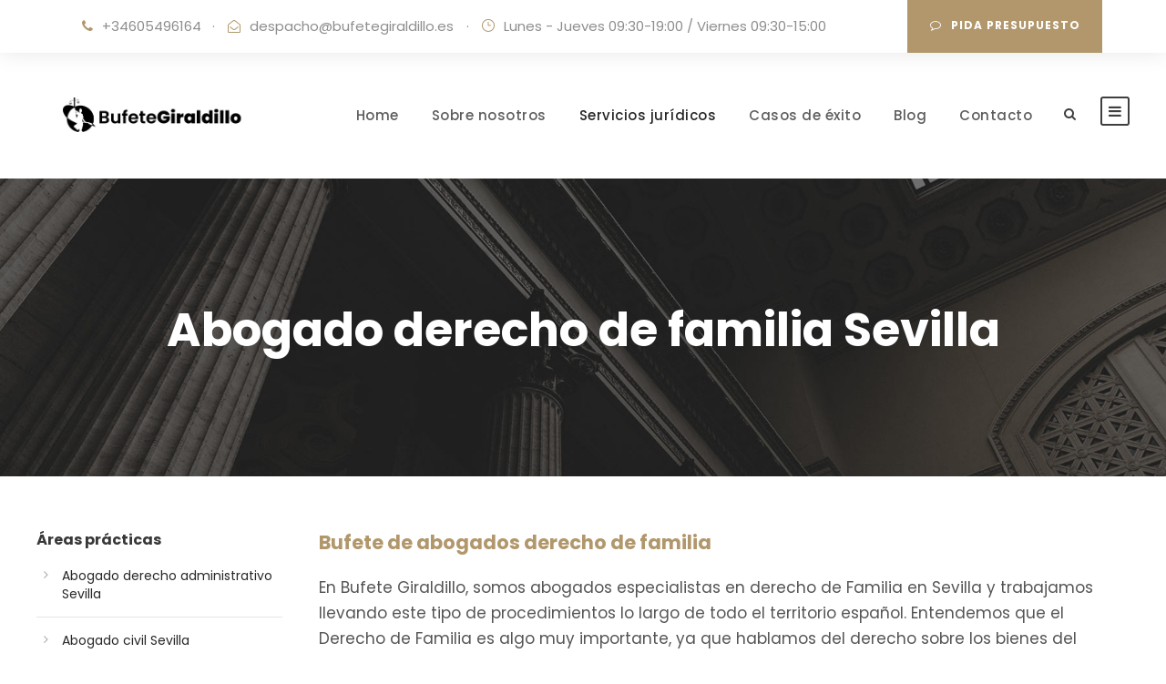

--- FILE ---
content_type: text/html; charset=UTF-8
request_url: https://bufetegiraldillo.es/abogado-de-familia-sevilla/
body_size: 23008
content:
<!DOCTYPE html>
<html lang="es" prefix="og: https://ogp.me/ns#" class="no-js">
<head>
	<meta charset="UTF-8">
	<meta name="viewport" content="width=device-width, initial-scale=1">
	<link rel="profile" href="http://gmpg.org/xfn/11">
	<link rel="pingback" href="https://bufetegiraldillo.es/xmlrpc.php">
	
<!-- Optimización para motores de búsqueda de Rank Math - https://s.rankmath.com/home -->
<title>Abogado derecho de familia en Sevilla - Bufete Giraldillo</title>
<meta name="description" content="¿Necesitas un abogado especialista en familia en Sevilla? Llama AHORA 605496164 ☎️ o rellena un formulario. Te asesoramos en menos de 24h ✔️"/>
<meta name="robots" content="follow, index, max-snippet:-1, max-video-preview:-1, max-image-preview:large"/>
<link rel="canonical" href="https://bufetegiraldillo.es/abogado-de-familia-sevilla/" />
<meta property="og:locale" content="es_ES" />
<meta property="og:type" content="article" />
<meta property="og:title" content="Abogado derecho de familia en Sevilla - Bufete Giraldillo" />
<meta property="og:description" content="¿Necesitas un abogado especialista en familia en Sevilla? Llama AHORA 605496164 ☎️ o rellena un formulario. Te asesoramos en menos de 24h ✔️" />
<meta property="og:url" content="https://bufetegiraldillo.es/abogado-de-familia-sevilla/" />
<meta property="og:site_name" content="Bufete Giraldillo" />
<meta property="og:updated_time" content="2025-04-02T20:14:58+00:00" />
<meta property="og:image" content="https://bufetegiraldillo.es/wp-content/uploads/2021/09/abogado-de-familia.jpeg" />
<meta property="og:image:secure_url" content="https://bufetegiraldillo.es/wp-content/uploads/2021/09/abogado-de-familia.jpeg" />
<meta property="og:image:width" content="661" />
<meta property="og:image:height" content="382" />
<meta property="og:image:alt" content="abogado de familia sevilla" />
<meta property="og:image:type" content="image/jpeg" />
<meta name="twitter:card" content="summary_large_image" />
<meta name="twitter:title" content="Abogado derecho de familia en Sevilla - Bufete Giraldillo" />
<meta name="twitter:description" content="¿Necesitas un abogado especialista en familia en Sevilla? Llama AHORA 605496164 ☎️ o rellena un formulario. Te asesoramos en menos de 24h ✔️" />
<meta name="twitter:image" content="https://bufetegiraldillo.es/wp-content/uploads/2021/09/abogado-de-familia.jpeg" />
<meta name="twitter:label1" content="Tiempo de lectura" />
<meta name="twitter:data1" content="Menos de un minuto" />
<script type="application/ld+json" class="rank-math-schema">{"@context":"https://schema.org","@graph":[{"@type":"Place","@id":"https://bufetegiraldillo.es/#place","address":{"@type":"PostalAddress","streetAddress":"Pl. Giraldillo, 5, 3A, 41003 Sevilla","addressLocality":"Sevilla","addressRegion":"Sevilla","postalCode":"41003","addressCountry":"Spain"}},{"@type":["LegalService","Organization"],"@id":"https://bufetegiraldillo.es/#organization","name":"Bufete Giraldillo - Abogado en Sevilla","url":"https://bufetegiraldillo.es","email":"despacho@bufetegiraldillo.es","address":{"@type":"PostalAddress","streetAddress":"Pl. Giraldillo, 5, 3A, 41003 Sevilla","addressLocality":"Sevilla","addressRegion":"Sevilla","postalCode":"41003","addressCountry":"Spain"},"logo":{"@type":"ImageObject","@id":"https://bufetegiraldillo.es/#logo","url":"https://bufetegiraldillo.es/wp-content/uploads/2021/09/cropped-FAVI4.png","contentUrl":"https://bufetegiraldillo.es/wp-content/uploads/2021/09/cropped-FAVI4.png","caption":"Bufete Giraldillo","inLanguage":"es","width":"512","height":"512"},"openingHours":["Monday,Tuesday,Wednesday,Thursday,Friday 09:00-20:00"],"location":{"@id":"https://bufetegiraldillo.es/#place"},"image":{"@id":"https://bufetegiraldillo.es/#logo"}},{"@type":"WebSite","@id":"https://bufetegiraldillo.es/#website","url":"https://bufetegiraldillo.es","name":"Bufete Giraldillo","publisher":{"@id":"https://bufetegiraldillo.es/#organization"},"inLanguage":"es"},{"@type":"ImageObject","@id":"https://bufetegiraldillo.es/wp-content/uploads/2021/09/abogado-de-familia.jpeg","url":"https://bufetegiraldillo.es/wp-content/uploads/2021/09/abogado-de-familia.jpeg","width":"661","height":"382","caption":"abogado de familia sevilla","inLanguage":"es"},{"@type":"WebPage","@id":"https://bufetegiraldillo.es/abogado-de-familia-sevilla/#webpage","url":"https://bufetegiraldillo.es/abogado-de-familia-sevilla/","name":"Abogado derecho de familia en Sevilla - Bufete Giraldillo","datePublished":"2021-09-21T20:36:18+00:00","dateModified":"2025-04-02T20:14:58+00:00","isPartOf":{"@id":"https://bufetegiraldillo.es/#website"},"primaryImageOfPage":{"@id":"https://bufetegiraldillo.es/wp-content/uploads/2021/09/abogado-de-familia.jpeg"},"inLanguage":"es"},{"@type":"Service","name":"Abogado de familia Sevilla","description":"\u00bfNecesitas un\u00a0abogado\u00a0especialista en familia\u00a0en\u00a0Sevilla? Llama AHORA 605496164 \u260e\ufe0f o rellena un formulario. Te asesoramos en menos de 24h \u2714\ufe0f","offers":{"@type":"Offer","availability":"InStock"},"image":{"@id":"https://bufetegiraldillo.es/wp-content/uploads/2021/09/abogado-de-familia.jpeg"},"@id":"https://bufetegiraldillo.es/abogado-de-familia-sevilla/#schema-7484","mainEntityOfPage":{"@id":"https://bufetegiraldillo.es/abogado-de-familia-sevilla/#webpage"}}]}</script>
<!-- /Plugin Rank Math WordPress SEO -->

<link rel='dns-prefetch' href='//fonts.googleapis.com' />
<link rel="alternate" type="application/rss+xml" title="Bufete Giraldillo &raquo; Feed" href="https://bufetegiraldillo.es/feed/" />
<link rel="alternate" type="application/rss+xml" title="Bufete Giraldillo &raquo; Feed de los comentarios" href="https://bufetegiraldillo.es/comments/feed/" />
<link rel="alternate" title="oEmbed (JSON)" type="application/json+oembed" href="https://bufetegiraldillo.es/wp-json/oembed/1.0/embed?url=https%3A%2F%2Fbufetegiraldillo.es%2Fabogado-de-familia-sevilla%2F" />
<link rel="alternate" title="oEmbed (XML)" type="text/xml+oembed" href="https://bufetegiraldillo.es/wp-json/oembed/1.0/embed?url=https%3A%2F%2Fbufetegiraldillo.es%2Fabogado-de-familia-sevilla%2F&#038;format=xml" />
<style id='wp-img-auto-sizes-contain-inline-css' type='text/css'>
img:is([sizes=auto i],[sizes^="auto," i]){contain-intrinsic-size:3000px 1500px}
/*# sourceURL=wp-img-auto-sizes-contain-inline-css */
</style>
<style id='wp-emoji-styles-inline-css' type='text/css'>

	img.wp-smiley, img.emoji {
		display: inline !important;
		border: none !important;
		box-shadow: none !important;
		height: 1em !important;
		width: 1em !important;
		margin: 0 0.07em !important;
		vertical-align: -0.1em !important;
		background: none !important;
		padding: 0 !important;
	}
/*# sourceURL=wp-emoji-styles-inline-css */
</style>
<style id='wp-block-library-inline-css' type='text/css'>
:root{--wp-block-synced-color:#7a00df;--wp-block-synced-color--rgb:122,0,223;--wp-bound-block-color:var(--wp-block-synced-color);--wp-editor-canvas-background:#ddd;--wp-admin-theme-color:#007cba;--wp-admin-theme-color--rgb:0,124,186;--wp-admin-theme-color-darker-10:#006ba1;--wp-admin-theme-color-darker-10--rgb:0,107,160.5;--wp-admin-theme-color-darker-20:#005a87;--wp-admin-theme-color-darker-20--rgb:0,90,135;--wp-admin-border-width-focus:2px}@media (min-resolution:192dpi){:root{--wp-admin-border-width-focus:1.5px}}.wp-element-button{cursor:pointer}:root .has-very-light-gray-background-color{background-color:#eee}:root .has-very-dark-gray-background-color{background-color:#313131}:root .has-very-light-gray-color{color:#eee}:root .has-very-dark-gray-color{color:#313131}:root .has-vivid-green-cyan-to-vivid-cyan-blue-gradient-background{background:linear-gradient(135deg,#00d084,#0693e3)}:root .has-purple-crush-gradient-background{background:linear-gradient(135deg,#34e2e4,#4721fb 50%,#ab1dfe)}:root .has-hazy-dawn-gradient-background{background:linear-gradient(135deg,#faaca8,#dad0ec)}:root .has-subdued-olive-gradient-background{background:linear-gradient(135deg,#fafae1,#67a671)}:root .has-atomic-cream-gradient-background{background:linear-gradient(135deg,#fdd79a,#004a59)}:root .has-nightshade-gradient-background{background:linear-gradient(135deg,#330968,#31cdcf)}:root .has-midnight-gradient-background{background:linear-gradient(135deg,#020381,#2874fc)}:root{--wp--preset--font-size--normal:16px;--wp--preset--font-size--huge:42px}.has-regular-font-size{font-size:1em}.has-larger-font-size{font-size:2.625em}.has-normal-font-size{font-size:var(--wp--preset--font-size--normal)}.has-huge-font-size{font-size:var(--wp--preset--font-size--huge)}.has-text-align-center{text-align:center}.has-text-align-left{text-align:left}.has-text-align-right{text-align:right}.has-fit-text{white-space:nowrap!important}#end-resizable-editor-section{display:none}.aligncenter{clear:both}.items-justified-left{justify-content:flex-start}.items-justified-center{justify-content:center}.items-justified-right{justify-content:flex-end}.items-justified-space-between{justify-content:space-between}.screen-reader-text{border:0;clip-path:inset(50%);height:1px;margin:-1px;overflow:hidden;padding:0;position:absolute;width:1px;word-wrap:normal!important}.screen-reader-text:focus{background-color:#ddd;clip-path:none;color:#444;display:block;font-size:1em;height:auto;left:5px;line-height:normal;padding:15px 23px 14px;text-decoration:none;top:5px;width:auto;z-index:100000}html :where(.has-border-color){border-style:solid}html :where([style*=border-top-color]){border-top-style:solid}html :where([style*=border-right-color]){border-right-style:solid}html :where([style*=border-bottom-color]){border-bottom-style:solid}html :where([style*=border-left-color]){border-left-style:solid}html :where([style*=border-width]){border-style:solid}html :where([style*=border-top-width]){border-top-style:solid}html :where([style*=border-right-width]){border-right-style:solid}html :where([style*=border-bottom-width]){border-bottom-style:solid}html :where([style*=border-left-width]){border-left-style:solid}html :where(img[class*=wp-image-]){height:auto;max-width:100%}:where(figure){margin:0 0 1em}html :where(.is-position-sticky){--wp-admin--admin-bar--position-offset:var(--wp-admin--admin-bar--height,0px)}@media screen and (max-width:600px){html :where(.is-position-sticky){--wp-admin--admin-bar--position-offset:0px}}

/*# sourceURL=wp-block-library-inline-css */
</style><style id='wp-block-group-inline-css' type='text/css'>
.wp-block-group{box-sizing:border-box}:where(.wp-block-group.wp-block-group-is-layout-constrained){position:relative}
/*# sourceURL=https://bufetegiraldillo.es/wp-includes/blocks/group/style.min.css */
</style>
<style id='global-styles-inline-css' type='text/css'>
:root{--wp--preset--aspect-ratio--square: 1;--wp--preset--aspect-ratio--4-3: 4/3;--wp--preset--aspect-ratio--3-4: 3/4;--wp--preset--aspect-ratio--3-2: 3/2;--wp--preset--aspect-ratio--2-3: 2/3;--wp--preset--aspect-ratio--16-9: 16/9;--wp--preset--aspect-ratio--9-16: 9/16;--wp--preset--color--black: #000000;--wp--preset--color--cyan-bluish-gray: #abb8c3;--wp--preset--color--white: #ffffff;--wp--preset--color--pale-pink: #f78da7;--wp--preset--color--vivid-red: #cf2e2e;--wp--preset--color--luminous-vivid-orange: #ff6900;--wp--preset--color--luminous-vivid-amber: #fcb900;--wp--preset--color--light-green-cyan: #7bdcb5;--wp--preset--color--vivid-green-cyan: #00d084;--wp--preset--color--pale-cyan-blue: #8ed1fc;--wp--preset--color--vivid-cyan-blue: #0693e3;--wp--preset--color--vivid-purple: #9b51e0;--wp--preset--gradient--vivid-cyan-blue-to-vivid-purple: linear-gradient(135deg,rgb(6,147,227) 0%,rgb(155,81,224) 100%);--wp--preset--gradient--light-green-cyan-to-vivid-green-cyan: linear-gradient(135deg,rgb(122,220,180) 0%,rgb(0,208,130) 100%);--wp--preset--gradient--luminous-vivid-amber-to-luminous-vivid-orange: linear-gradient(135deg,rgb(252,185,0) 0%,rgb(255,105,0) 100%);--wp--preset--gradient--luminous-vivid-orange-to-vivid-red: linear-gradient(135deg,rgb(255,105,0) 0%,rgb(207,46,46) 100%);--wp--preset--gradient--very-light-gray-to-cyan-bluish-gray: linear-gradient(135deg,rgb(238,238,238) 0%,rgb(169,184,195) 100%);--wp--preset--gradient--cool-to-warm-spectrum: linear-gradient(135deg,rgb(74,234,220) 0%,rgb(151,120,209) 20%,rgb(207,42,186) 40%,rgb(238,44,130) 60%,rgb(251,105,98) 80%,rgb(254,248,76) 100%);--wp--preset--gradient--blush-light-purple: linear-gradient(135deg,rgb(255,206,236) 0%,rgb(152,150,240) 100%);--wp--preset--gradient--blush-bordeaux: linear-gradient(135deg,rgb(254,205,165) 0%,rgb(254,45,45) 50%,rgb(107,0,62) 100%);--wp--preset--gradient--luminous-dusk: linear-gradient(135deg,rgb(255,203,112) 0%,rgb(199,81,192) 50%,rgb(65,88,208) 100%);--wp--preset--gradient--pale-ocean: linear-gradient(135deg,rgb(255,245,203) 0%,rgb(182,227,212) 50%,rgb(51,167,181) 100%);--wp--preset--gradient--electric-grass: linear-gradient(135deg,rgb(202,248,128) 0%,rgb(113,206,126) 100%);--wp--preset--gradient--midnight: linear-gradient(135deg,rgb(2,3,129) 0%,rgb(40,116,252) 100%);--wp--preset--font-size--small: 13px;--wp--preset--font-size--medium: 20px;--wp--preset--font-size--large: 36px;--wp--preset--font-size--x-large: 42px;--wp--preset--spacing--20: 0.44rem;--wp--preset--spacing--30: 0.67rem;--wp--preset--spacing--40: 1rem;--wp--preset--spacing--50: 1.5rem;--wp--preset--spacing--60: 2.25rem;--wp--preset--spacing--70: 3.38rem;--wp--preset--spacing--80: 5.06rem;--wp--preset--shadow--natural: 6px 6px 9px rgba(0, 0, 0, 0.2);--wp--preset--shadow--deep: 12px 12px 50px rgba(0, 0, 0, 0.4);--wp--preset--shadow--sharp: 6px 6px 0px rgba(0, 0, 0, 0.2);--wp--preset--shadow--outlined: 6px 6px 0px -3px rgb(255, 255, 255), 6px 6px rgb(0, 0, 0);--wp--preset--shadow--crisp: 6px 6px 0px rgb(0, 0, 0);}:where(.is-layout-flex){gap: 0.5em;}:where(.is-layout-grid){gap: 0.5em;}body .is-layout-flex{display: flex;}.is-layout-flex{flex-wrap: wrap;align-items: center;}.is-layout-flex > :is(*, div){margin: 0;}body .is-layout-grid{display: grid;}.is-layout-grid > :is(*, div){margin: 0;}:where(.wp-block-columns.is-layout-flex){gap: 2em;}:where(.wp-block-columns.is-layout-grid){gap: 2em;}:where(.wp-block-post-template.is-layout-flex){gap: 1.25em;}:where(.wp-block-post-template.is-layout-grid){gap: 1.25em;}.has-black-color{color: var(--wp--preset--color--black) !important;}.has-cyan-bluish-gray-color{color: var(--wp--preset--color--cyan-bluish-gray) !important;}.has-white-color{color: var(--wp--preset--color--white) !important;}.has-pale-pink-color{color: var(--wp--preset--color--pale-pink) !important;}.has-vivid-red-color{color: var(--wp--preset--color--vivid-red) !important;}.has-luminous-vivid-orange-color{color: var(--wp--preset--color--luminous-vivid-orange) !important;}.has-luminous-vivid-amber-color{color: var(--wp--preset--color--luminous-vivid-amber) !important;}.has-light-green-cyan-color{color: var(--wp--preset--color--light-green-cyan) !important;}.has-vivid-green-cyan-color{color: var(--wp--preset--color--vivid-green-cyan) !important;}.has-pale-cyan-blue-color{color: var(--wp--preset--color--pale-cyan-blue) !important;}.has-vivid-cyan-blue-color{color: var(--wp--preset--color--vivid-cyan-blue) !important;}.has-vivid-purple-color{color: var(--wp--preset--color--vivid-purple) !important;}.has-black-background-color{background-color: var(--wp--preset--color--black) !important;}.has-cyan-bluish-gray-background-color{background-color: var(--wp--preset--color--cyan-bluish-gray) !important;}.has-white-background-color{background-color: var(--wp--preset--color--white) !important;}.has-pale-pink-background-color{background-color: var(--wp--preset--color--pale-pink) !important;}.has-vivid-red-background-color{background-color: var(--wp--preset--color--vivid-red) !important;}.has-luminous-vivid-orange-background-color{background-color: var(--wp--preset--color--luminous-vivid-orange) !important;}.has-luminous-vivid-amber-background-color{background-color: var(--wp--preset--color--luminous-vivid-amber) !important;}.has-light-green-cyan-background-color{background-color: var(--wp--preset--color--light-green-cyan) !important;}.has-vivid-green-cyan-background-color{background-color: var(--wp--preset--color--vivid-green-cyan) !important;}.has-pale-cyan-blue-background-color{background-color: var(--wp--preset--color--pale-cyan-blue) !important;}.has-vivid-cyan-blue-background-color{background-color: var(--wp--preset--color--vivid-cyan-blue) !important;}.has-vivid-purple-background-color{background-color: var(--wp--preset--color--vivid-purple) !important;}.has-black-border-color{border-color: var(--wp--preset--color--black) !important;}.has-cyan-bluish-gray-border-color{border-color: var(--wp--preset--color--cyan-bluish-gray) !important;}.has-white-border-color{border-color: var(--wp--preset--color--white) !important;}.has-pale-pink-border-color{border-color: var(--wp--preset--color--pale-pink) !important;}.has-vivid-red-border-color{border-color: var(--wp--preset--color--vivid-red) !important;}.has-luminous-vivid-orange-border-color{border-color: var(--wp--preset--color--luminous-vivid-orange) !important;}.has-luminous-vivid-amber-border-color{border-color: var(--wp--preset--color--luminous-vivid-amber) !important;}.has-light-green-cyan-border-color{border-color: var(--wp--preset--color--light-green-cyan) !important;}.has-vivid-green-cyan-border-color{border-color: var(--wp--preset--color--vivid-green-cyan) !important;}.has-pale-cyan-blue-border-color{border-color: var(--wp--preset--color--pale-cyan-blue) !important;}.has-vivid-cyan-blue-border-color{border-color: var(--wp--preset--color--vivid-cyan-blue) !important;}.has-vivid-purple-border-color{border-color: var(--wp--preset--color--vivid-purple) !important;}.has-vivid-cyan-blue-to-vivid-purple-gradient-background{background: var(--wp--preset--gradient--vivid-cyan-blue-to-vivid-purple) !important;}.has-light-green-cyan-to-vivid-green-cyan-gradient-background{background: var(--wp--preset--gradient--light-green-cyan-to-vivid-green-cyan) !important;}.has-luminous-vivid-amber-to-luminous-vivid-orange-gradient-background{background: var(--wp--preset--gradient--luminous-vivid-amber-to-luminous-vivid-orange) !important;}.has-luminous-vivid-orange-to-vivid-red-gradient-background{background: var(--wp--preset--gradient--luminous-vivid-orange-to-vivid-red) !important;}.has-very-light-gray-to-cyan-bluish-gray-gradient-background{background: var(--wp--preset--gradient--very-light-gray-to-cyan-bluish-gray) !important;}.has-cool-to-warm-spectrum-gradient-background{background: var(--wp--preset--gradient--cool-to-warm-spectrum) !important;}.has-blush-light-purple-gradient-background{background: var(--wp--preset--gradient--blush-light-purple) !important;}.has-blush-bordeaux-gradient-background{background: var(--wp--preset--gradient--blush-bordeaux) !important;}.has-luminous-dusk-gradient-background{background: var(--wp--preset--gradient--luminous-dusk) !important;}.has-pale-ocean-gradient-background{background: var(--wp--preset--gradient--pale-ocean) !important;}.has-electric-grass-gradient-background{background: var(--wp--preset--gradient--electric-grass) !important;}.has-midnight-gradient-background{background: var(--wp--preset--gradient--midnight) !important;}.has-small-font-size{font-size: var(--wp--preset--font-size--small) !important;}.has-medium-font-size{font-size: var(--wp--preset--font-size--medium) !important;}.has-large-font-size{font-size: var(--wp--preset--font-size--large) !important;}.has-x-large-font-size{font-size: var(--wp--preset--font-size--x-large) !important;}
/*# sourceURL=global-styles-inline-css */
</style>

<style id='classic-theme-styles-inline-css' type='text/css'>
/*! This file is auto-generated */
.wp-block-button__link{color:#fff;background-color:#32373c;border-radius:9999px;box-shadow:none;text-decoration:none;padding:calc(.667em + 2px) calc(1.333em + 2px);font-size:1.125em}.wp-block-file__button{background:#32373c;color:#fff;text-decoration:none}
/*# sourceURL=/wp-includes/css/classic-themes.min.css */
</style>
<link rel='stylesheet' id='contact-form-7-css' href='https://bufetegiraldillo.es/wp-content/plugins/contact-form-7/includes/css/styles.css?ver=5.7.5.1' type='text/css' media='all' />
<link rel='stylesheet' id='gdlr-core-google-font-css' href='https://fonts.googleapis.com/css?family=Poppins%3A100%2C100italic%2C200%2C200italic%2C300%2C300italic%2Cregular%2Citalic%2C500%2C500italic%2C600%2C600italic%2C700%2C700italic%2C800%2C800italic%2C900%2C900italic%7CMontserrat%3A100%2C100italic%2C200%2C200italic%2C300%2C300italic%2Cregular%2Citalic%2C500%2C500italic%2C600%2C600italic%2C700%2C700italic%2C800%2C800italic%2C900%2C900italic%7CMerriweather%3A300%2C300italic%2Cregular%2Citalic%2C700%2C700italic%2C900%2C900italic&#038;subset=devanagari%2Clatin%2Clatin-ext%2Ccyrillic%2Ccyrillic-ext%2Cvietnamese&#038;ver=6.9' type='text/css' media='all' />
<link rel='stylesheet' id='font-awesome-css' href='https://bufetegiraldillo.es/wp-content/plugins/goodlayers-core/plugins/fontawesome/font-awesome.css?ver=6.9' type='text/css' media='all' />
<link rel='stylesheet' id='elegant-font-css' href='https://bufetegiraldillo.es/wp-content/plugins/goodlayers-core/plugins/elegant/elegant-font.css?ver=6.9' type='text/css' media='all' />
<link rel='stylesheet' id='gdlr-core-plugin-css' href='https://bufetegiraldillo.es/wp-content/plugins/goodlayers-core/plugins/style.css?ver=1769377665' type='text/css' media='all' />
<link rel='stylesheet' id='gdlr-core-page-builder-css' href='https://bufetegiraldillo.es/wp-content/plugins/goodlayers-core/include/css/page-builder.css?ver=6.9' type='text/css' media='all' />
<link rel='stylesheet' id='attorna-style-core-css' href='https://bufetegiraldillo.es/wp-content/themes/attorna/css/style-core.css?ver=6.9' type='text/css' media='all' />
<link rel='stylesheet' id='attorna-custom-style-css' href='https://bufetegiraldillo.es/wp-content/uploads/attorna-style-custom.css?1769377665&#038;ver=6.9' type='text/css' media='all' />
<script type="text/javascript" src="https://bufetegiraldillo.es/wp-includes/js/jquery/jquery.min.js?ver=3.7.1" id="jquery-core-js"></script>
<script type="text/javascript" src="https://bufetegiraldillo.es/wp-includes/js/jquery/jquery-migrate.min.js?ver=3.4.1" id="jquery-migrate-js"></script>
<script type="text/javascript" id="spbc_cookie-js-extra">
/* <![CDATA[ */
var spbcPublic = {"_ajax_nonce":"737a52c70d","_rest_nonce":"68a2db8922","_ajax_url":"/wp-admin/admin-ajax.php","_rest_url":"https://bufetegiraldillo.es/wp-json/","data__set_cookies":"1","data__set_cookies__alt_sessions_type":"1"};
//# sourceURL=spbc_cookie-js-extra
/* ]]> */
</script>
<script type="text/javascript" src="https://bufetegiraldillo.es/wp-content/plugins/security-malware-firewall/js/spbc-cookie.min.js?ver=2.107" id="spbc_cookie-js"></script>
<link rel="https://api.w.org/" href="https://bufetegiraldillo.es/wp-json/" /><link rel="alternate" title="JSON" type="application/json" href="https://bufetegiraldillo.es/wp-json/wp/v2/pages/7617" /><link rel="EditURI" type="application/rsd+xml" title="RSD" href="https://bufetegiraldillo.es/xmlrpc.php?rsd" />
<meta name="generator" content="WordPress 6.9" />
<link rel='shortlink' href='https://bufetegiraldillo.es/?p=7617' />
<!-- Global site tag (gtag.js) - Google Analytics -->
<script async src="https://www.googletagmanager.com/gtag/js?id=UA-209698610-1"></script>
<script>
  window.dataLayer = window.dataLayer || [];
  function gtag(){dataLayer.push(arguments);}
  gtag('js', new Date());

  gtag('config', 'UA-209698610-1');
</script>
<!-- Global site tag (gtag.js) - Google Ads: 968329180 -->
<script async src="https://www.googletagmanager.com/gtag/js?id=AW-968329180"></script>
<script>
  window.dataLayer = window.dataLayer || [];
  function gtag(){dataLayer.push(arguments);}
  gtag('js', new Date());

  gtag('config', 'AW-968329180');
</script>

<!-- Google Tag Manager -->
<script>(function(w,d,s,l,i){w[l]=w[l]||[];w[l].push({'gtm.start':
new Date().getTime(),event:'gtm.js'});var f=d.getElementsByTagName(s)[0],
j=d.createElement(s),dl=l!='dataLayer'?'&l='+l:'';j.async=true;j.src=
'https://www.googletagmanager.com/gtm.js?id='+i+dl;f.parentNode.insertBefore(j,f);
})(window,document,'script','dataLayer','GTM-MNMC63F');</script>
<!-- End Google Tag Manager -->
     </script>

<script type="application/ld+json">
{
  "@context": "https://schema.org",
  "@type": "Attorney",
  "name": "Bufete Giraldillo",
  "image": "https://bufetegiraldillo.es/wp-content/uploads/2019/02/Fernando-Longoria-abogado-592x500.png",
  "@id": "",
  "url": "https://bufetegiraldillo.es/",
  "telephone": "605 49 61 64",
  "address": {
    "@type": "PostalAddress",
    "streetAddress": "Pl. Giraldillo, 5, 3A",
    "addressLocality": "Sevilla",
    "postalCode": "41003",
    "addressCountry": "ES"
  },
  "geo": {
    "@type": "GeoCoordinates",
    "latitude": 37.3988826,
    "longitude": -5.98264
  },
  "openingHoursSpecification": {
    "@type": "OpeningHoursSpecification",
    "dayOfWeek": [
      "Monday",
      "Tuesday",
      "Wednesday",
      "Thursday",
      "Friday"
    ],
    "opens": "09:30",
    "closes": "19:00"
  } 
}
</script>

<script type="application/ld+json">{
  "@context": "https://schema.org/",
  "@type": "CreativeWorkSeries",
  "name": "Bufete Giraldillo",
  "aggregateRating": {
  "@type": "AggregateRating",
  "ratingValue": "5",
  "bestRating": "5",
  "ratingCount": "26"
  }
  }</script>

  <script type="application/ld+json" class="schemantra">

{
  "@context": "https://schema.org",
  "@type": "Service",
  "@id": "Service",
  "additionalType": "https://bufetegiraldillo.es/abogado-de-familia-sevilla/",
  "alternateName": "Abogado familia Sevilla",
  "areaServed": "Abogado familia Sevilla",
  "description": "¿Necesitas el mejor abogado de familia en Sevilla Llama AHORA 605496164 ☎️ o rellena un formulario Te asesoramos en menos de 24h ✔️",
  "image": "https://bufetegiraldillo.es/wp-content/uploads/2021/09/abogado-de-familia.jpeg"
}
</script>

<script type="application/ld+json">
{
  "@context": "https://schema.org/", 
  "@type": "Product", 
  "name": "abogado inmobiliario sevilla",
  "image": "https://bufetegiraldillo.es/wp-content/uploads/2021/09/abogado-de-familia.jpeg",
  "offers": {
    "@type": "Offer",
    "url": "https://bufetegiraldillo.es/abogado-de-familia-sevilla/",
    "priceCurrency": "EUR",
    "price": "50"
  }
}
</script> <!-- This website uses the WP Call Button plugin to generate more leads. --><style type="text/css">.wp-call-button{ display: none; } @media screen and (max-width: 650px) { .wp-call-button{display: block; position: fixed; text-decoration: none; z-index: 9999999999;width: 60px; height: 60px; border-radius: 50%;/*transform: scale(0.8);*/  right: 20px;  bottom: 20px; background: url( [data-uri] ) center/30px 30px no-repeat #b4946c !important;} }</style><link rel="apple-touch-icon" sizes="180x180" href="/wp-content/uploads/fbrfg/apple-touch-icon.png">
<link rel="icon" type="image/png" sizes="32x32" href="/wp-content/uploads/fbrfg/favicon-32x32.png">
<link rel="icon" type="image/png" sizes="16x16" href="/wp-content/uploads/fbrfg/favicon-16x16.png">
<link rel="manifest" href="/wp-content/uploads/fbrfg/site.webmanifest">
<link rel="mask-icon" href="/wp-content/uploads/fbrfg/safari-pinned-tab.svg" color="#5bbad5">
<link rel="shortcut icon" href="/wp-content/uploads/fbrfg/favicon.ico">
<meta name="msapplication-TileColor" content="#da532c">
<meta name="msapplication-config" content="/wp-content/uploads/fbrfg/browserconfig.xml">
<meta name="theme-color" content="#ffffff">		<script>
			document.documentElement.className = document.documentElement.className.replace( 'no-js', 'js' );
		</script>
				<style>
			.no-js img.lazyload { display: none; }
			figure.wp-block-image img.lazyloading { min-width: 150px; }
							.lazyload, .lazyloading { opacity: 0; }
				.lazyloaded {
					opacity: 1;
					transition: opacity 400ms;
					transition-delay: 0ms;
				}
					</style>
		<style type="text/css">.recentcomments a{display:inline !important;padding:0 !important;margin:0 !important;}</style><meta name="generator" content="Powered by Slider Revolution 6.5.8 - responsive, Mobile-Friendly Slider Plugin for WordPress with comfortable drag and drop interface." />
<link rel="icon" href="https://bufetegiraldillo.es/wp-content/uploads/2021/09/cropped-FAVI4-32x32.png" sizes="32x32" />
<link rel="icon" href="https://bufetegiraldillo.es/wp-content/uploads/2021/09/cropped-FAVI4-192x192.png" sizes="192x192" />
<link rel="apple-touch-icon" href="https://bufetegiraldillo.es/wp-content/uploads/2021/09/cropped-FAVI4-180x180.png" />
<meta name="msapplication-TileImage" content="https://bufetegiraldillo.es/wp-content/uploads/2021/09/cropped-FAVI4-270x270.png" />
<script type="text/javascript">function setREVStartSize(e){
			//window.requestAnimationFrame(function() {				 
				window.RSIW = window.RSIW===undefined ? window.innerWidth : window.RSIW;	
				window.RSIH = window.RSIH===undefined ? window.innerHeight : window.RSIH;	
				try {								
					var pw = document.getElementById(e.c).parentNode.offsetWidth,
						newh;
					pw = pw===0 || isNaN(pw) ? window.RSIW : pw;
					e.tabw = e.tabw===undefined ? 0 : parseInt(e.tabw);
					e.thumbw = e.thumbw===undefined ? 0 : parseInt(e.thumbw);
					e.tabh = e.tabh===undefined ? 0 : parseInt(e.tabh);
					e.thumbh = e.thumbh===undefined ? 0 : parseInt(e.thumbh);
					e.tabhide = e.tabhide===undefined ? 0 : parseInt(e.tabhide);
					e.thumbhide = e.thumbhide===undefined ? 0 : parseInt(e.thumbhide);
					e.mh = e.mh===undefined || e.mh=="" || e.mh==="auto" ? 0 : parseInt(e.mh,0);		
					if(e.layout==="fullscreen" || e.l==="fullscreen") 						
						newh = Math.max(e.mh,window.RSIH);					
					else{					
						e.gw = Array.isArray(e.gw) ? e.gw : [e.gw];
						for (var i in e.rl) if (e.gw[i]===undefined || e.gw[i]===0) e.gw[i] = e.gw[i-1];					
						e.gh = e.el===undefined || e.el==="" || (Array.isArray(e.el) && e.el.length==0)? e.gh : e.el;
						e.gh = Array.isArray(e.gh) ? e.gh : [e.gh];
						for (var i in e.rl) if (e.gh[i]===undefined || e.gh[i]===0) e.gh[i] = e.gh[i-1];
											
						var nl = new Array(e.rl.length),
							ix = 0,						
							sl;					
						e.tabw = e.tabhide>=pw ? 0 : e.tabw;
						e.thumbw = e.thumbhide>=pw ? 0 : e.thumbw;
						e.tabh = e.tabhide>=pw ? 0 : e.tabh;
						e.thumbh = e.thumbhide>=pw ? 0 : e.thumbh;					
						for (var i in e.rl) nl[i] = e.rl[i]<window.RSIW ? 0 : e.rl[i];
						sl = nl[0];									
						for (var i in nl) if (sl>nl[i] && nl[i]>0) { sl = nl[i]; ix=i;}															
						var m = pw>(e.gw[ix]+e.tabw+e.thumbw) ? 1 : (pw-(e.tabw+e.thumbw)) / (e.gw[ix]);					
						newh =  (e.gh[ix] * m) + (e.tabh + e.thumbh);
					}
					var el = document.getElementById(e.c);
					if (el!==null && el) el.style.height = newh+"px";					
					el = document.getElementById(e.c+"_wrapper");
					if (el!==null && el) {
						el.style.height = newh+"px";
						el.style.display = "block";
					}
				} catch(e){
					console.log("Failure at Presize of Slider:" + e)
				}					   
			//});
		  };</script>
<link rel='stylesheet' id='rs-plugin-settings-css' href='https://bufetegiraldillo.es/wp-content/plugins/revslider/public/assets/css/rs6.css?ver=6.5.8' type='text/css' media='all' />
<style id='rs-plugin-settings-inline-css' type='text/css'>
#rs-demo-id {}
/*# sourceURL=rs-plugin-settings-inline-css */
</style>
</head>

<body class="wp-singular page-template-default page page-id-7617 page-parent wp-theme-attorna gdlr-core-body attorna-body attorna-body-front attorna-full  attorna-with-sticky-navigation  attorna-blockquote-style-1 gdlr-core-link-to-lightbox" data-home-url="https://bufetegiraldillo.es/" >
<div class="attorna-mobile-header-wrap" ><div class="attorna-mobile-header attorna-header-background attorna-style-slide attorna-sticky-mobile-navigation " id="attorna-mobile-header" ><div class="attorna-mobile-header-container attorna-container clearfix" ><div class="attorna-logo  attorna-item-pdlr"><div class="attorna-logo-inner"><a class="" href="https://bufetegiraldillo.es/" ><img  alt="11logo bufete giraldillo" width="1746" height="336" title="HOLA" data-src="https://bufetegiraldillo.es/wp-content/uploads/2021/05/HOLA.png" class="lazyload" src="[data-uri]" /><noscript><img  alt="11logo bufete giraldillo" width="1746" height="336" title="HOLA" data-src="https://bufetegiraldillo.es/wp-content/uploads/2021/05/HOLA.png" class="lazyload" src="[data-uri]" /><noscript><img src="https://bufetegiraldillo.es/wp-content/uploads/2021/05/HOLA.png" alt="11logo bufete giraldillo" width="1746" height="336" title="HOLA" /></noscript></noscript></a></div></div><div class="attorna-mobile-menu-right" ><div class="attorna-main-menu-search" id="attorna-mobile-top-search" ><i class="fa fa-search" ></i></div><div class="attorna-top-search-wrap" >
	<div class="attorna-top-search-close" ></div>

	<div class="attorna-top-search-row" >
		<div class="attorna-top-search-cell" >
			<form role="search" method="get" class="search-form" action="https://bufetegiraldillo.es/">
	<input type="text" class="search-field attorna-title-font" placeholder="Search..." value="" name="s">
	<div class="attorna-top-search-submit"><i class="fa fa-search" ></i></div>
	<input type="submit" class="search-submit" value="Search">
	<div class="attorna-top-search-close"><i class="icon_close" ></i></div>
</form>
		</div>
	</div>

</div>
<div class="attorna-mobile-menu" ><a class="attorna-mm-menu-button attorna-mobile-menu-button attorna-mobile-button-hamburger-with-border" href="#attorna-mobile-menu" ><i class="fa fa-bars" ></i></a><div class="attorna-mm-menu-wrap attorna-navigation-font" id="attorna-mobile-menu" data-slide="right" ><ul id="menu-main-navigation" class="m-menu"><li class="menu-item menu-item-type-post_type menu-item-object-page menu-item-home menu-item-7699"><a href="https://bufetegiraldillo.es/">Home</a></li>
<li class="menu-item menu-item-type-post_type menu-item-object-page menu-item-has-children menu-item-6140"><a href="https://bufetegiraldillo.es/sobre-nosotros/">Sobre nosotros</a>
<ul class="sub-menu">
	<li class="menu-item menu-item-type-post_type menu-item-object-page menu-item-8220"><a href="https://bufetegiraldillo.es/medios-comunicacion/">Medios de comunicación</a></li>
</ul>
</li>
<li class="menu-item menu-item-type-post_type menu-item-object-page current-menu-ancestor current-menu-parent current_page_parent current_page_ancestor menu-item-has-children menu-item-6519"><a href="https://bufetegiraldillo.es/especialidades-derecho/">Servicios jurídicos</a>
<ul class="sub-menu">
	<li class="menu-item menu-item-type-post_type menu-item-object-page menu-item-7630"><a href="https://bufetegiraldillo.es/abogado-administrativo-sevilla/">Abogado derecho administrativo Sevilla</a></li>
	<li class="menu-item menu-item-type-post_type menu-item-object-page menu-item-has-children menu-item-7631"><a href="https://bufetegiraldillo.es/abogado-civil-sevilla/">Abogado civil Sevilla</a>
	<ul class="sub-menu">
		<li class="menu-item menu-item-type-post_type menu-item-object-page menu-item-8134"><a href="https://bufetegiraldillo.es/abogado-civil-sevilla/abogado-accidentes-trafico-sevilla/">Abogado Accidentes de Tráfico en Sevilla</a></li>
		<li class="menu-item menu-item-type-post_type menu-item-object-page menu-item-8319"><a href="https://bufetegiraldillo.es/abogado-civil-sevilla/abogado-desahucios-sevilla/">Abogado desahucios Sevilla</a></li>
	</ul>
</li>
	<li class="menu-item menu-item-type-post_type menu-item-object-page current-menu-item page_item page-item-7617 current_page_item menu-item-has-children menu-item-7623"><a href="https://bufetegiraldillo.es/abogado-de-familia-sevilla/" aria-current="page">Abogado familia Sevilla</a>
	<ul class="sub-menu">
		<li class="menu-item menu-item-type-post_type menu-item-object-page menu-item-8084"><a href="https://bufetegiraldillo.es/abogado-de-divorcios-sevilla/">Abogado divorcios Sevilla</a></li>
		<li class="menu-item menu-item-type-post_type menu-item-object-page menu-item-8372"><a href="https://bufetegiraldillo.es/abogado-de-familia-sevilla/abogado-pension-compensatoria/">Abogado de pensión compensatoria en Sevilla.</a></li>
		<li class="menu-item menu-item-type-post_type menu-item-object-page menu-item-8379"><a href="https://bufetegiraldillo.es/abogado-de-familia-sevilla/abogado-pension-alimentos-sevilla/">Abogado pensión de alimentos Sevilla</a></li>
	</ul>
</li>
	<li class="menu-item menu-item-type-post_type menu-item-object-page menu-item-has-children menu-item-7626"><a href="https://bufetegiraldillo.es/abogado-penal-sevilla/">Abogado penal Sevilla</a>
	<ul class="sub-menu">
		<li class="menu-item menu-item-type-post_type menu-item-object-page menu-item-8154"><a href="https://bufetegiraldillo.es/abogado-penal-sevilla/abogado-alcoholemia/">Abogado delito alcoholemia en Sevilla</a></li>
	</ul>
</li>
	<li class="menu-item menu-item-type-post_type menu-item-object-page menu-item-has-children menu-item-7628"><a href="https://bufetegiraldillo.es/abogado-laboral-sevilla/">Abogado derecho laboral Sevilla</a>
	<ul class="sub-menu">
		<li class="menu-item menu-item-type-post_type menu-item-object-page menu-item-8143"><a href="https://bufetegiraldillo.es/abogado-laboral-sevilla/abogado-incapacidad-laboral-sevilla/">Abogado incapacidad laboral en Sevilla</a></li>
		<li class="menu-item menu-item-type-post_type menu-item-object-page menu-item-has-children menu-item-8085"><a href="https://bufetegiraldillo.es/abogado-laboral-sevilla/abogado-despidos-sevilla/">Abogado despidos Sevilla</a>
		<ul class="sub-menu">
			<li class="menu-item menu-item-type-post_type menu-item-object-page menu-item-8326"><a href="https://bufetegiraldillo.es/abogado-laboral-sevilla/abogado-despidos-sevilla/abogado-despido-improcedente-sevilla/">Abogado despido improcedente Sevilla</a></li>
			<li class="menu-item menu-item-type-post_type menu-item-object-page menu-item-8335"><a href="https://bufetegiraldillo.es/abogado-laboral-sevilla/abogado-despidos-sevilla/abogado-despido-disciplinario/">Abogado Despido Disciplinario Sevilla</a></li>
		</ul>
</li>
	</ul>
</li>
	<li class="menu-item menu-item-type-post_type menu-item-object-page menu-item-7625"><a href="https://bufetegiraldillo.es/abogado-violencia-de-genero-sevilla/">Abogado violencia de género Sevilla</a></li>
	<li class="menu-item menu-item-type-post_type menu-item-object-page menu-item-7624"><a href="https://bufetegiraldillo.es/abogado-herencias-sevilla/">Abogado herencias y testamentos Sevilla</a></li>
	<li class="menu-item menu-item-type-post_type menu-item-object-page menu-item-7627"><a href="https://bufetegiraldillo.es/abogado-de-consumo-sevilla/">Abogado de consumo Sevilla</a></li>
	<li class="menu-item menu-item-type-post_type menu-item-object-page menu-item-7629"><a href="https://bufetegiraldillo.es/abogado-inmobiliario-sevilla/">Abogado derecho inmobiliario Sevilla</a></li>
</ul>
</li>
<li class="menu-item menu-item-type-post_type menu-item-object-page menu-item-7184"><a href="https://bufetegiraldillo.es/casos-de-exito/">Casos de éxito</a></li>
<li class="menu-item menu-item-type-post_type menu-item-object-page menu-item-5207"><a href="https://bufetegiraldillo.es/blog/">Blog</a></li>
<li class="menu-item menu-item-type-post_type menu-item-object-page menu-item-7213"><a href="https://bufetegiraldillo.es/contacto/">Contacto</a></li>
</ul></div></div></div></div></div></div><div class="attorna-body-outer-wrapper ">
		<div class="attorna-body-wrapper clearfix  attorna-with-frame">
	<div class="attorna-top-bar" ><div class="attorna-top-bar-background" ></div><div class="attorna-top-bar-container attorna-top-bar-custom-container " ><div class="attorna-top-bar-container-inner clearfix" ><div class="attorna-top-bar-left attorna-item-pdlr"><i class="fa fa-phone" style="font-size: 15px ;color: #b1976b ;margin-right: 10px ;"  ></i><a href="tel:+34605496164">+34605496164</a><div style="margin-left: 12px; margin-right: 14px; display: inline;">·</div><i class="fa fa-envelope-open-o" style="font-size: 14px ;color: #b1976b ;margin-right: 10px ;"  ></i><a href="mailto:despacho@bufetegiraldillo.es">despacho@bufetegiraldillo.es</a> <div style="margin-left: 10px; margin-right: 13px; display: inline;">·</div><i class="icon_clock_alt" style="font-size: 15px ;color: #b1976b ;margin-right: 10px ;"  ></i>Lunes - Jueves 09:30-19:00 / Viernes 09:30-15:00</div><a class="attorna-top-bar-right-button" href="https://bufetegiraldillo.es/consulta/" target="_self"  ><i class="fa fa-comment-o" ></i>Pida presupuesto</a></div></div></div>	
<header class="attorna-header-wrap attorna-header-style-plain  attorna-style-menu-right attorna-sticky-navigation attorna-style-fixed" data-navigation-offset="75px"  >
	<div class="attorna-header-background" ></div>
	<div class="attorna-header-container  attorna-container">
			
		<div class="attorna-header-container-inner clearfix">
			<div class="attorna-logo  attorna-item-pdlr"><div class="attorna-logo-inner"><a class="attorna-fixed-nav-logo" href="https://bufetegiraldillo.es/" ></a><a class=" attorna-orig-logo" href="https://bufetegiraldillo.es/" ><img  alt="11logo bufete giraldillo" width="1746" height="336" title="HOLA" data-src="https://bufetegiraldillo.es/wp-content/uploads/2021/05/HOLA.png" class="lazyload" src="[data-uri]" /><noscript><img  alt="11logo bufete giraldillo" width="1746" height="336" title="HOLA" data-src="https://bufetegiraldillo.es/wp-content/uploads/2021/05/HOLA.png" class="lazyload" src="[data-uri]" /><noscript><img src="https://bufetegiraldillo.es/wp-content/uploads/2021/05/HOLA.png" alt="11logo bufete giraldillo" width="1746" height="336" title="HOLA" /></noscript></noscript></a></div></div>			<div class="attorna-navigation attorna-item-pdlr clearfix " >
			<div class="attorna-main-menu" id="attorna-main-menu" ><ul id="menu-main-navigation-1" class="sf-menu"><li  class="menu-item menu-item-type-post_type menu-item-object-page menu-item-home menu-item-7699 attorna-normal-menu"><a href="https://bufetegiraldillo.es/">Home</a></li>
<li  class="menu-item menu-item-type-post_type menu-item-object-page menu-item-has-children menu-item-6140 attorna-normal-menu"><a href="https://bufetegiraldillo.es/sobre-nosotros/" class="sf-with-ul-pre">Sobre nosotros</a>
<ul class="sub-menu">
	<li  class="menu-item menu-item-type-post_type menu-item-object-page menu-item-8220" data-size="60"><a href="https://bufetegiraldillo.es/medios-comunicacion/">Medios de comunicación</a></li>
</ul>
</li>
<li  class="menu-item menu-item-type-post_type menu-item-object-page current-menu-ancestor current-menu-parent current_page_parent current_page_ancestor menu-item-has-children menu-item-6519 attorna-normal-menu"><a href="https://bufetegiraldillo.es/especialidades-derecho/" class="sf-with-ul-pre">Servicios jurídicos</a>
<ul class="sub-menu">
	<li  class="menu-item menu-item-type-post_type menu-item-object-page menu-item-7630" data-size="60"><a href="https://bufetegiraldillo.es/abogado-administrativo-sevilla/">Abogado derecho administrativo Sevilla</a></li>
	<li  class="menu-item menu-item-type-post_type menu-item-object-page menu-item-has-children menu-item-7631" data-size="60"><a href="https://bufetegiraldillo.es/abogado-civil-sevilla/" class="sf-with-ul-pre">Abogado civil Sevilla</a>
	<ul class="sub-menu">
		<li  class="menu-item menu-item-type-post_type menu-item-object-page menu-item-8134"><a href="https://bufetegiraldillo.es/abogado-civil-sevilla/abogado-accidentes-trafico-sevilla/">Abogado Accidentes de Tráfico en Sevilla</a></li>
		<li  class="menu-item menu-item-type-post_type menu-item-object-page menu-item-8319"><a href="https://bufetegiraldillo.es/abogado-civil-sevilla/abogado-desahucios-sevilla/">Abogado desahucios Sevilla</a></li>
	</ul>
</li>
	<li  class="menu-item menu-item-type-post_type menu-item-object-page current-menu-item page_item page-item-7617 current_page_item menu-item-has-children menu-item-7623" data-size="60"><a href="https://bufetegiraldillo.es/abogado-de-familia-sevilla/" class="sf-with-ul-pre">Abogado familia Sevilla</a>
	<ul class="sub-menu">
		<li  class="menu-item menu-item-type-post_type menu-item-object-page menu-item-8084"><a href="https://bufetegiraldillo.es/abogado-de-divorcios-sevilla/">Abogado divorcios Sevilla</a></li>
		<li  class="menu-item menu-item-type-post_type menu-item-object-page menu-item-8372"><a href="https://bufetegiraldillo.es/abogado-de-familia-sevilla/abogado-pension-compensatoria/">Abogado de pensión compensatoria en Sevilla.</a></li>
		<li  class="menu-item menu-item-type-post_type menu-item-object-page menu-item-8379"><a href="https://bufetegiraldillo.es/abogado-de-familia-sevilla/abogado-pension-alimentos-sevilla/">Abogado pensión de alimentos Sevilla</a></li>
	</ul>
</li>
	<li  class="menu-item menu-item-type-post_type menu-item-object-page menu-item-has-children menu-item-7626" data-size="60"><a href="https://bufetegiraldillo.es/abogado-penal-sevilla/" class="sf-with-ul-pre">Abogado penal Sevilla</a>
	<ul class="sub-menu">
		<li  class="menu-item menu-item-type-post_type menu-item-object-page menu-item-8154"><a href="https://bufetegiraldillo.es/abogado-penal-sevilla/abogado-alcoholemia/">Abogado delito alcoholemia en Sevilla</a></li>
	</ul>
</li>
	<li  class="menu-item menu-item-type-post_type menu-item-object-page menu-item-has-children menu-item-7628" data-size="60"><a href="https://bufetegiraldillo.es/abogado-laboral-sevilla/" class="sf-with-ul-pre">Abogado derecho laboral Sevilla</a>
	<ul class="sub-menu">
		<li  class="menu-item menu-item-type-post_type menu-item-object-page menu-item-8143"><a href="https://bufetegiraldillo.es/abogado-laboral-sevilla/abogado-incapacidad-laboral-sevilla/">Abogado incapacidad laboral en Sevilla</a></li>
		<li  class="menu-item menu-item-type-post_type menu-item-object-page menu-item-has-children menu-item-8085"><a href="https://bufetegiraldillo.es/abogado-laboral-sevilla/abogado-despidos-sevilla/" class="sf-with-ul-pre">Abogado despidos Sevilla</a>
		<ul class="sub-menu">
			<li  class="menu-item menu-item-type-post_type menu-item-object-page menu-item-8326"><a href="https://bufetegiraldillo.es/abogado-laboral-sevilla/abogado-despidos-sevilla/abogado-despido-improcedente-sevilla/">Abogado despido improcedente Sevilla</a></li>
			<li  class="menu-item menu-item-type-post_type menu-item-object-page menu-item-8335"><a href="https://bufetegiraldillo.es/abogado-laboral-sevilla/abogado-despidos-sevilla/abogado-despido-disciplinario/">Abogado Despido Disciplinario Sevilla</a></li>
		</ul>
</li>
	</ul>
</li>
	<li  class="menu-item menu-item-type-post_type menu-item-object-page menu-item-7625" data-size="60"><a href="https://bufetegiraldillo.es/abogado-violencia-de-genero-sevilla/">Abogado violencia de género Sevilla</a></li>
	<li  class="menu-item menu-item-type-post_type menu-item-object-page menu-item-7624" data-size="60"><a href="https://bufetegiraldillo.es/abogado-herencias-sevilla/">Abogado herencias y testamentos Sevilla</a></li>
	<li  class="menu-item menu-item-type-post_type menu-item-object-page menu-item-7627" data-size="60"><a href="https://bufetegiraldillo.es/abogado-de-consumo-sevilla/">Abogado de consumo Sevilla</a></li>
	<li  class="menu-item menu-item-type-post_type menu-item-object-page menu-item-7629" data-size="60"><a href="https://bufetegiraldillo.es/abogado-inmobiliario-sevilla/">Abogado derecho inmobiliario Sevilla</a></li>
</ul>
</li>
<li  class="menu-item menu-item-type-post_type menu-item-object-page menu-item-7184 attorna-normal-menu"><a href="https://bufetegiraldillo.es/casos-de-exito/">Casos de éxito</a></li>
<li  class="menu-item menu-item-type-post_type menu-item-object-page menu-item-5207 attorna-normal-menu"><a href="https://bufetegiraldillo.es/blog/">Blog</a></li>
<li  class="menu-item menu-item-type-post_type menu-item-object-page menu-item-7213 attorna-normal-menu"><a href="https://bufetegiraldillo.es/contacto/">Contacto</a></li>
</ul><div class="attorna-navigation-slide-bar" id="attorna-navigation-slide-bar" ></div></div><div class="attorna-main-menu-right-wrap clearfix " ><div class="attorna-main-menu-search" id="attorna-top-search" ><i class="fa fa-search" ></i></div><div class="attorna-top-search-wrap" >
	<div class="attorna-top-search-close" ></div>

	<div class="attorna-top-search-row" >
		<div class="attorna-top-search-cell" >
			<form role="search" method="get" class="search-form" action="https://bufetegiraldillo.es/">
	<input type="text" class="search-field attorna-title-font" placeholder="Search..." value="" name="s">
	<div class="attorna-top-search-submit"><i class="fa fa-search" ></i></div>
	<input type="submit" class="search-submit" value="Search">
	<div class="attorna-top-search-close"><i class="icon_close" ></i></div>
</form>
		</div>
	</div>

</div>
<div class="attorna-main-menu-right" ><a class="attorna-mm-menu-button attorna-right-menu-button attorna-top-menu-button attorna-mobile-button-hamburger-with-border" href="#attorna-right-menu" ><i class="fa fa-bars" ></i></a><div class="attorna-mm-menu-wrap attorna-navigation-font" id="attorna-right-menu" data-slide="right" ><ul id="menu-areas-juridicas" class="m-menu"><li class="menu-item menu-item-type-post_type menu-item-object-page menu-item-7641"><a href="https://bufetegiraldillo.es/abogado-administrativo-sevilla/">Abogado derecho administrativo Sevilla</a></li>
<li class="menu-item menu-item-type-post_type menu-item-object-page menu-item-7642"><a href="https://bufetegiraldillo.es/abogado-civil-sevilla/">Abogado civil Sevilla</a></li>
<li class="menu-item menu-item-type-post_type menu-item-object-page menu-item-7637"><a href="https://bufetegiraldillo.es/abogado-penal-sevilla/">Abogado penal Sevilla</a></li>
<li class="menu-item menu-item-type-post_type menu-item-object-page menu-item-7639"><a href="https://bufetegiraldillo.es/abogado-laboral-sevilla/">Abogado derecho laboral Sevilla</a></li>
<li class="menu-item menu-item-type-post_type menu-item-object-page current-menu-item page_item page-item-7617 current_page_item menu-item-7634"><a href="https://bufetegiraldillo.es/abogado-de-familia-sevilla/" aria-current="page">Abogado derecho de familia Sevilla</a></li>
<li class="menu-item menu-item-type-post_type menu-item-object-page menu-item-7635"><a href="https://bufetegiraldillo.es/abogado-herencias-sevilla/">Abogado herencias y testamentos Sevilla</a></li>
<li class="menu-item menu-item-type-post_type menu-item-object-page menu-item-7638"><a href="https://bufetegiraldillo.es/abogado-de-consumo-sevilla/">Abogado de consumo Sevilla</a></li>
<li class="menu-item menu-item-type-post_type menu-item-object-page menu-item-7640"><a href="https://bufetegiraldillo.es/abogado-inmobiliario-sevilla/">Abogado derecho inmobiliario Sevilla</a></li>
<li class="menu-item menu-item-type-post_type menu-item-object-page menu-item-7643"><a href="https://bufetegiraldillo.es/abogado-violencia-de-genero-sevilla/">Abogado violencia de género Sevilla</a></li>
<li class="menu-item menu-item-type-post_type menu-item-object-page menu-item-8092"><a href="https://bufetegiraldillo.es/abogado-de-divorcios-sevilla/">Abogado divorcio Sevilla</a></li>
<li class="menu-item menu-item-type-post_type menu-item-object-page menu-item-8093"><a href="https://bufetegiraldillo.es/abogado-laboral-sevilla/abogado-despidos-sevilla/">Abogado despidos Sevilla</a></li>
<li class="menu-item menu-item-type-post_type menu-item-object-page menu-item-8164"><a href="https://bufetegiraldillo.es/abogado-penal-sevilla/abogado-alcoholemia/">Abogado delito alcoholemia en Sevilla</a></li>
<li class="menu-item menu-item-type-post_type menu-item-object-page menu-item-8165"><a href="https://bufetegiraldillo.es/abogado-laboral-sevilla/abogado-incapacidad-laboral-sevilla/">Abogado incapacidad laboral en Sevilla</a></li>
<li class="menu-item menu-item-type-post_type menu-item-object-page menu-item-8166"><a href="https://bufetegiraldillo.es/abogado-civil-sevilla/abogado-accidentes-trafico-sevilla/">Abogado Accidentes de Tráfico en Sevilla</a></li>
<li class="menu-item menu-item-type-post_type menu-item-object-page menu-item-8167"><a href="https://bufetegiraldillo.es/abogado-de-divorcios-sevilla/">Abogado divorcio Sevilla</a></li>
</ul></div></div></div>			</div><!-- attorna-navigation -->

		</div><!-- attorna-header-inner -->
	</div><!-- attorna-header-container -->
</header><!-- header --><div class="attorna-page-title-wrap  attorna-style-custom attorna-center-align" ><div class="attorna-header-transparent-substitute" ></div><div class="attorna-page-title-overlay"  ></div><div class="attorna-page-title-container attorna-container" ><div class="attorna-page-title-content attorna-item-pdlr"  ><h1 class="attorna-page-title"  >Abogado derecho de familia Sevilla</h1></div></div></div>	<div class="attorna-page-wrapper" id="attorna-page-wrapper" ><div class="gdlr-core-page-builder-body"><div class="gdlr-core-pbf-sidebar-wrapper "  ><div class="gdlr-core-pbf-sidebar-container gdlr-core-line-height-0 clearfix gdlr-core-js gdlr-core-container"><div class="gdlr-core-pbf-sidebar-content  gdlr-core-column-45 gdlr-core-pbf-sidebar-padding gdlr-core-line-height gdlr-core-column-extend-right"  ><div class="gdlr-core-pbf-sidebar-content-inner"  ><div class="gdlr-core-pbf-element" ><div class="gdlr-core-title-item gdlr-core-item-pdb clearfix  gdlr-core-left-align gdlr-core-title-item-caption-bottom gdlr-core-item-pdlr" style="padding-bottom: 20px ;"  ><div class="gdlr-core-title-item-title-wrap "  ><h3 class="gdlr-core-title-item-title gdlr-core-skin-title " style="font-size: 21px ;font-weight: 700 ;letter-spacing: 0px ;text-transform: none ;color: #b1976b ;"  >Bufete de abogados derecho de familia <span class="gdlr-core-title-item-title-divider gdlr-core-skin-divider" ></span></h3></div></div></div><div class="gdlr-core-pbf-element" ><div class="gdlr-core-text-box-item gdlr-core-item-pdlr gdlr-core-item-pdb gdlr-core-left-align" style="padding-bottom: 10px ;"  ><div class="gdlr-core-text-box-item-content" style="font-size: 17px ;text-transform: none ;"  ><p><span style="font-weight: 400;">En Bufete Giraldillo, somos abogados especialistas en derecho de Familia en Sevilla y trabajamos llevando este tipo de procedimientos lo largo de todo el territorio español. Entendemos que el Derecho de Familia es algo muy importante, ya que hablamos del derecho sobre los bienes del matrimonio, divorcios o las visitas o custodia sobre tus hijos. </span></p>
<p><span style="font-weight: 400;">Como abogados especialistas en derecho de familia en Sevilla, le damos la máxima prioridad a este tipo de asuntos y te mantenemos informado con cada novedad. Nosotros nos encargamos de recabar las pruebas necesarias, trabajamos con peritos psicólogos y peritos sociales para ayudarte a que los jueces te den la razón en tu caso. </span></p>
<p><span style="font-weight: 400;">Si estás en una situación de injusticia, no te dejan ver a tus hijos, tienes una custodia injusta, un régimen de visitas corto, una pensión de alimentos muy alta, o muy baja, no dudes en ponerte en contacto con nosotros. Desde Bufete Giraldillo,  nos encargamos de todo, para revertir esa situación injusta.</span></p>
</div></div></div><div class="gdlr-core-pbf-element" ><div class="gdlr-core-space-item gdlr-core-item-pdlr " style="padding-top: 5px ;"  ></div></div><div class="gdlr-core-pbf-column gdlr-core-column-60 gdlr-core-column-first gdlr-core-hide-in-desktop" data-skin="Brown Title Link"  id="gdlr-core-column-89544" ><div class="gdlr-core-pbf-column-content-margin gdlr-core-js "   ><div class="gdlr-core-pbf-background-wrap" style="background-color: #ffffff ;"  ></div><div class="gdlr-core-pbf-background-frame" style="margin: 20px 20px 20px 20px;border-width: 1px 1px 1px 1px;border-style: outset ;border-color: #bfbfbf ;"  ></div><div class="gdlr-core-pbf-column-content clearfix gdlr-core-js "   ><div class="gdlr-core-pbf-element" ><div class="gdlr-core-call-to-action-item gdlr-core-item-pdlr gdlr-core-item-pdb gdlr-core-style-left-align" style="padding-bottom: 15px ;"  ><div class="gdlr-core-call-to-action-item-inner" ><div class="gdlr-core-call-to-action-item-content-wrap"><h3 class="gdlr-core-call-to-action-item-title" style="font-size: 24px ;"  >¿Necesitas una consulta telefónica?</h3></div><div class="gdlr-core-call-to-action-item-button" ><a class="gdlr-core-button  gdlr-core-button-solid gdlr-core-button-no-border" href="tel:605496164"   ><span class="gdlr-core-content" >Llamar ahora</span></a></div></div></div></div></div></div></div><div class="gdlr-core-pbf-element" ><div class="gdlr-core-space-item gdlr-core-item-pdlr " style="padding-top: 30px ;"  ></div></div><div class="gdlr-core-pbf-element" ><div class="gdlr-core-image-item gdlr-core-item-pdb  gdlr-core-center-align gdlr-core-item-pdlr" style="padding-bottom: 50px ;"  ><div class="gdlr-core-image-item-wrap gdlr-core-media-image  gdlr-core-image-item-style-round" style="border-width: 0px;"  ><a class="gdlr-core-lightgallery gdlr-core-js "  href="https://bufetegiraldillo.es/wp-content/uploads/2021/09/abogado-de-familia.jpeg"><img  alt="11abogado de familia sevilla" width="661" height="382" title="abogado de familia" data-src="https://bufetegiraldillo.es/wp-content/uploads/2021/09/abogado-de-familia.jpeg" class="lazyload" src="[data-uri]" /><noscript><img src="https://bufetegiraldillo.es/wp-content/uploads/2021/09/abogado-de-familia.jpeg" alt="11abogado de familia sevilla" width="661" height="382" title="abogado de familia" /></noscript></a></div></div></div><div class="gdlr-core-pbf-element" ><div class="gdlr-core-title-item gdlr-core-item-pdb clearfix  gdlr-core-left-align gdlr-core-title-item-caption-bottom gdlr-core-item-pdlr" style="padding-bottom: 20px ;"  ><div class="gdlr-core-title-item-title-wrap "  ><h3 class="gdlr-core-title-item-title gdlr-core-skin-title " style="font-size: 21px ;font-weight: 700 ;letter-spacing: 0px ;text-transform: none ;color: #b1976b ;"  > ¿Buscas un abogado de familia en Sevilla?<span class="gdlr-core-title-item-title-divider gdlr-core-skin-divider" ></span></h3></div></div></div><div class="gdlr-core-pbf-element" ><div class="gdlr-core-text-box-item gdlr-core-item-pdlr gdlr-core-item-pdb gdlr-core-left-align"  ><div class="gdlr-core-text-box-item-content" style="font-size: 17px ;text-transform: none ;"  ><p>Somos abogados especialistas en derecho de familia, totalmente acreditado. Te ayudamos para que de una forma rápida, seria y eficaz, podamos resolver tu conflicto o tu injusticia. Nosotros nos encargamos de absolutamente todo, estudiamos las mejores estrategias y convencemos a los jueces para que te escuchen y puedan darnos la razón.</p>
<p> </p>
</div></div></div><div class="gdlr-core-pbf-column gdlr-core-column-60 gdlr-core-column-first gdlr-core-hide-in-desktop-tablet" data-skin="Grey Contact Form"  id="gdlr-core-column-21437" ><div class="gdlr-core-pbf-column-content-margin gdlr-core-js " style="box-shadow: 0 0 46px rgba(0, 0, 0,0.08) ; -moz-box-shadow: 0 0 46px rgba(0, 0, 0,0.08) ; -webkit-box-shadow: 0 0 46px rgba(0, 0, 0,0.08) ; padding: 75px 60px 0px 60px;"   ><div class="gdlr-core-pbf-background-wrap"  ><div class="gdlr-core-pbf-background gdlr-core-parallax gdlr-core-js" style="background-image: url(https://bufetegiraldillo.es/wp-content/uploads/2019/02/statue-con.jpg) ;background-size: cover ;background-position: center ;"  data-parallax-speed="0.2"  ></div></div><div class="gdlr-core-pbf-column-content clearfix gdlr-core-js "   ><div class="gdlr-core-pbf-element" ><div class="gdlr-core-title-item gdlr-core-item-pdb clearfix  gdlr-core-center-align gdlr-core-title-item-caption-bottom gdlr-core-item-pdlr" style="padding-bottom: 40px ;"  ><div class="gdlr-core-title-item-title-wrap "  ><h3 class="gdlr-core-title-item-title gdlr-core-skin-title " style="font-size: 30px ;font-weight: 700 ;letter-spacing: 0px ;text-transform: none ;color: #303030 ;"  >Déjanos tu consulta<span class="gdlr-core-title-item-title-divider gdlr-core-skin-divider" ></span></h3></div><span class="gdlr-core-title-item-caption gdlr-core-info-font gdlr-core-skin-caption" style="font-style: normal ;letter-spacing: 0px ;color: #6d6d6d ;margin-top: 15px ;"  >y resolveremos tu consulta con la mayor brevedad posible

</span></div></div><div class="gdlr-core-pbf-element" ><div class="gdlr-core-contact-form-7-item gdlr-core-item-pdlr gdlr-core-item-pdb " style="padding-bottom: 20px ;"  >
<div class="wpcf7 no-js" id="wpcf7-f7621-p7617-o1" lang="es-ES" dir="ltr">
<div class="screen-reader-response"><p role="status" aria-live="polite" aria-atomic="true"></p> <ul></ul></div>
<form action="/abogado-de-familia-sevilla/#wpcf7-f7621-p7617-o1" method="post" class="wpcf7-form init" aria-label="Formulario de contacto" novalidate="novalidate" data-status="init">
<div style="display: none;">
<input type="hidden" name="_wpcf7" value="7621" />
<input type="hidden" name="_wpcf7_version" value="5.7.5.1" />
<input type="hidden" name="_wpcf7_locale" value="es_ES" />
<input type="hidden" name="_wpcf7_unit_tag" value="wpcf7-f7621-p7617-o1" />
<input type="hidden" name="_wpcf7_container_post" value="7617" />
<input type="hidden" name="_wpcf7_posted_data_hash" value="" />
</div>
<p><label> Tu nombre<br />
<span class="wpcf7-form-control-wrap" data-name="your-name"><input size="40" class="wpcf7-form-control wpcf7-text wpcf7-validates-as-required" aria-required="true" aria-invalid="false" value="" type="text" name="your-name" /></span> </label>
</p>
<p><label> Tu correo electrónico<br />
<span class="wpcf7-form-control-wrap" data-name="your-email"><input size="40" class="wpcf7-form-control wpcf7-text wpcf7-email wpcf7-validates-as-required wpcf7-validates-as-email" aria-required="true" aria-invalid="false" value="" type="email" name="your-email" /></span> </label>
</p>
<p><label> Asunto<br />
<span class="wpcf7-form-control-wrap" data-name="your-subject"><input size="40" class="wpcf7-form-control wpcf7-text wpcf7-validates-as-required" aria-required="true" aria-invalid="false" value="" type="text" name="your-subject" /></span> </label>
</p>
<p><label> Consulta<br />
<span class="wpcf7-form-control-wrap" data-name="your-message"><textarea cols="40" rows="10" class="wpcf7-form-control wpcf7-textarea" aria-invalid="false" name="your-message"></textarea></span> </label>
</p>
<p><label> <span class="wpcf7-form-control-wrap" data-name="acceptance-398"><span class="wpcf7-form-control wpcf7-acceptance"><span class="wpcf7-list-item"><input type="checkbox" name="acceptance-398" value="1" aria-invalid="false" /></span></span></span> <label> He leído y acepto la<a href="https://bufetegiraldillo.es/proteccion-de-datos/"> Política de Privacidad</a> </label><br />
<input class="wpcf7-form-control has-spinner wpcf7-submit" type="submit" value="Enviar" /></label>
</p><p style="display: none !important;" class="akismet-fields-container" data-prefix="_wpcf7_ak_"><label>&#916;<textarea name="_wpcf7_ak_hp_textarea" cols="45" rows="8" maxlength="100"></textarea></label><input type="hidden" id="ak_js_1" name="_wpcf7_ak_js" value="27"/><script>document.getElementById( "ak_js_1" ).setAttribute( "value", ( new Date() ).getTime() );</script></p><div class="wpcf7-response-output" aria-hidden="true"></div>
</form>
</div>
</div></div></div></div></div><div class="gdlr-core-pbf-element" ><div class="gdlr-core-space-item gdlr-core-item-pdlr " style="padding-top: 30px ;"  ></div></div><div class="gdlr-core-pbf-element" ><div class="gdlr-core-title-item gdlr-core-item-pdb clearfix  gdlr-core-left-align gdlr-core-title-item-caption-bottom gdlr-core-item-pdlr" style="padding-bottom: 20px ;"  ><div class="gdlr-core-title-item-title-wrap "  ><h3 class="gdlr-core-title-item-title gdlr-core-skin-title " style="font-size: 21px ;font-weight: 700 ;letter-spacing: 0px ;text-transform: none ;color: #b1976b ;"  > Abogados especializados en Derecho de familia en Sevilla.<span class="gdlr-core-title-item-title-divider gdlr-core-skin-divider" ></span></h3></div></div></div><div class="gdlr-core-pbf-element" ><div class="gdlr-core-text-box-item gdlr-core-item-pdlr gdlr-core-item-pdb gdlr-core-left-align"  ><div class="gdlr-core-text-box-item-content" style="font-size: 17px ;text-transform: none ;"  ><p>Si tienes cualquier duda de nuestra actuación, consultanos. Hemos conseguido grandes éxitos para nuestros clientes en toda España. Hemos obtenido grandes sentencias favorables a nuestras pretensiones.</p>
<p>Estamos contigo, y te ayudamos, ante cualquier situación injusta que implique el fin de una relación matrimonial, que implique menores o que suponga la disolución y venta de los bienes del matrimonio. Hemos asesorado a Ayuntamientos en materia de Igualdad. Consultanos sin compromiso.</p>
</div></div></div><div class="gdlr-core-pbf-element" ><div class="gdlr-core-image-item gdlr-core-item-pdb  gdlr-core-center-align gdlr-core-item-pdlr" style="padding-bottom: 50px ;"  ><div class="gdlr-core-image-item-wrap gdlr-core-media-image  gdlr-core-image-item-style-round" style="border-width: 0px;"  ><img  alt="11" width="800" height="450" title="abogado de familia" data-src="https://bufetegiraldillo.es/wp-content/uploads/2021/09/abogado-de-familia.png" class="lazyload" src="[data-uri]" /><noscript><img src="https://bufetegiraldillo.es/wp-content/uploads/2021/09/abogado-de-familia.png" alt="11" width="800" height="450" title="abogado de familia" /></noscript></div></div></div><div class="gdlr-core-pbf-column gdlr-core-column-60 gdlr-core-column-first" ><div class="gdlr-core-pbf-column-content-margin gdlr-core-js " style="padding: 10px 0px 0px 0px;"   ><div class="gdlr-core-pbf-background-wrap"  ></div><div class="gdlr-core-pbf-column-content clearfix gdlr-core-js "   ><div class="gdlr-core-pbf-element" ><div class="gdlr-core-title-item gdlr-core-item-pdb clearfix  gdlr-core-left-align gdlr-core-title-item-caption-top gdlr-core-item-pdlr" style="padding-bottom: 20px ;"  ><div class="gdlr-core-title-item-title-wrap "  ><h3 class="gdlr-core-title-item-title gdlr-core-skin-title " style="font-size: 21px ;font-weight: 700 ;text-transform: none ;color: #b1976b ;"  >¿Qué ofrecemos como bufete de abogados de familia en Sevilla?<span class="gdlr-core-title-item-title-divider gdlr-core-skin-divider" ></span></h3></div></div></div><div class="gdlr-core-pbf-element" ><div class="gdlr-core-text-box-item gdlr-core-item-pdlr gdlr-core-item-pdb gdlr-core-left-align" style="padding-bottom: 50px ;"  ><div class="gdlr-core-text-box-item-content" style="font-size: 17px ;text-transform: none ;"  ><p><span style="font-weight: 400;">Podemos prestarte los siguientes servicios:</span></p>
<p><span style="font-weight: 400;">&#8211; <span style="color: #bfaa69;"><strong>Abogado d</strong></span></span><span style="color: #bfaa69;"><strong>ivorcios y separaciones. </strong></span><span style="font-weight: 400;">Llevamos todos los trámites en caso de ser un divorcio de mutuo acuerdo o contencioso. Preparamos toda la documentación junto con los convenios reguladores en su caso. En el caso de que existan conflictos, acudimos a la vía judicial.</span></p>
<p><b>&#8211; Parejas de hecho. </b><span style="font-weight: 400;">En el caso de que seas una pareja de hecho o no seas ni pareja de hecho, no te preocupes, hemos llevado muchos casos igual que tu situación, nos encargamos de todas las medidas paterno filiales correspondientes. Déjalo en nuestras manos.</span></p>
<p><b>&#8211; Convenio regulador. </b><span style="font-weight: 400;">Si tenéis claro que podéis llegar a un acuerdo, desde el despacho redactamos el convenio regulador con todas las previsiones posibles. Os acompañamos a notaría o al Juzgado para la ratificación del mismo.</span></p>
<p><b>&#8211; Liquidación de gananciales. </b><span style="font-weight: 400;">Si estás casado en gananciales, una vez divorciados, nos encargamos de todos los trámites para liquidar este régimen. Conseguimos los mayores beneficios posibles.</span></p>
<p><b>&#8211; Ventas de viviendas en común.</b><span style="font-weight: 400;"> Si hay bienes inmuebles nos encargamos de su venta inmediata compensando al otro cónyuge o vendiéndose a un tercero.</span></p>
<p><b>&#8211; Régimen de visitas. </b><span style="font-weight: 400;">Si quieres un mayor régimen de visitas, o crees que tu ex debe estar menos tiempo con tus hijos, contacta con nosotros.</span></p>
<p><b>&#8211; Guardias custodias compartidas. </b><span style="font-weight: 400;">Si llevas años peleando por una custodia compartida y te ha sido imposible conseguirla, nosotros nos encargamos. Hemos conseguido grandes hazañas en este campo. No es por ti, es por tus hijos.</span></p>
<p><b>&#8211; Violencia de género. </b><span style="font-weight: 400;">Somos expertos titulados cuando existe violencia de género. Nos encargamos tanto del divorcio, de la liquidación de los bienes como del régimen con los menores en su caso. Si has sufrido violencia de género, no dudes en llamarnos, te apoyamos y te asistimos en todo momento. Si has sido acusado falsamente de violencia de género y estás en esta situación, no dudes en llamarnos.</span></p>
<p><b>&#8211; Modificación de medidas. </b><span style="font-weight: 400;">Si tienes una sentencia y quieres modificarla, contacta con nosotros. Somos expertos en modificación de medidas. Sabemos dónde hay que incidir para conseguir eso que tanto deseas.</span></p>
<p><b>&#8211; Pensión de alimentos. </b><span style="font-weight: 400;">Si estás pagando una elevada pensión de alimentos por tus hijos, contacta con nosotros, podemos conseguir una gran bajada. Si por el contrario te encuentras en una situación en la que recibes una pensión de alimentos baja, llámanos, podemos conseguir un rápido aumento. No es por ti, es por tus hijos.</span></p>
<p><b>&#8211; Pensión compensatoria. </b><span style="font-weight: 400;">Si estás pagando una elevada pensión compensatoria, contacta con nosotros, podemos conseguir una gran bajada. Si por el contrario te encuentras en una situación en la que recibes una pensión compensatoria muy baja, llámanos, podemos conseguir un rápido aumento. Si fuera al revés, él o ella sí lo haría.</span></p>
</div></div></div></div></div></div><div class="gdlr-core-pbf-column gdlr-core-column-60 gdlr-core-column-first" ><div class="gdlr-core-pbf-column-content-margin gdlr-core-js " style="padding: 10px 0px 0px 0px;"   ><div class="gdlr-core-pbf-background-wrap"  ></div><div class="gdlr-core-pbf-column-content clearfix gdlr-core-js "   ><div class="gdlr-core-pbf-element" ><div class="gdlr-core-title-item gdlr-core-item-pdb clearfix  gdlr-core-left-align gdlr-core-title-item-caption-top gdlr-core-item-pdlr" style="padding-bottom: 20px ;"  ><div class="gdlr-core-title-item-title-wrap "  ><h3 class="gdlr-core-title-item-title gdlr-core-skin-title " style="font-size: 21px ;font-weight: 700 ;text-transform: none ;color: #b1976b ;"  >¿Cuál es la función de un abogado de derecho de familia?<span class="gdlr-core-title-item-title-divider gdlr-core-skin-divider" ></span></h3></div></div></div><div class="gdlr-core-pbf-element" ><div class="gdlr-core-text-box-item gdlr-core-item-pdlr gdlr-core-item-pdb gdlr-core-left-align" style="padding-bottom: 50px ;"  ><div class="gdlr-core-text-box-item-content" style="font-size: 17px ;text-transform: none ;"  ><p>Nuestra principal función como abogados de derecho de familia es asesorarte, sobre qué es lo que tienes que hacer respecto a tu familia y tus hijos ante una situación de conflicto, sobre las medidas económicas que recaen sobre estos o sobre tus bienes en común y sobre qué es lo mejor para divorciarte o separarte. Te mantenemos informado en todo momento. Hemos conseguido grandes sentencias a nuestro favor después de muchos años de lucha. Entendemos que esto es muy especial para ti y con esa importancia lo llevamos.</p>
<p>Si tienes cualquier problema de cualquier tipo, no dudes en contactar con nosotros para resolverlo.</p>
</div></div></div><div class="gdlr-core-pbf-element" ><div class="gdlr-core-blockquote-item gdlr-core-item-pdlr gdlr-core-item-pdb  gdlr-core-center-align gdlr-core-medium-size"  ><div class="gdlr-core-blockquote gdlr-core-info-font" ><div class="gdlr-core-blockquote-item-quote gdlr-core-quote-font gdlr-core-skin-icon"  >&#8220;</div><div class="gdlr-core-blockquote-item-content-wrap" ><div class="gdlr-core-blockquote-item-content gdlr-core-skin-content"  ><p>Como abogados de derecho de familia en Sevilla, hemos conseguido grandes sentencias para nuestros clientes.</p>
</div></div></div></div></div></div></div></div></div></div><div class="gdlr-core-pbf-sidebar-left gdlr-core-column-extend-left  attorna-sidebar-area gdlr-core-column-15 gdlr-core-pbf-sidebar-padding  gdlr-core-line-height"  ><div class="gdlr-core-sidebar-item gdlr-core-item-pdlr"><div id="nav_menu-3" class="widget widget_nav_menu attorna-widget"><h3 class="attorna-widget-title">Áreas prácticas</h3><span class="clear"></span><div class="menu-areas-practicas-container"><ul id="menu-areas-practicas" class="menu"><li class="menu-item menu-item-type-post_type menu-item-object-page menu-item-7652"><a href="https://bufetegiraldillo.es/abogado-administrativo-sevilla/">Abogado derecho administrativo Sevilla</a></li>
<li class="menu-item menu-item-type-post_type menu-item-object-page menu-item-7653"><a href="https://bufetegiraldillo.es/abogado-civil-sevilla/">Abogado civil Sevilla</a></li>
<li class="menu-item menu-item-type-post_type menu-item-object-page menu-item-7648"><a href="https://bufetegiraldillo.es/abogado-penal-sevilla/">Abogado penal Sevilla</a></li>
<li class="menu-item menu-item-type-post_type menu-item-object-page menu-item-7650"><a href="https://bufetegiraldillo.es/abogado-laboral-sevilla/">Abogado derecho laboral Sevilla</a></li>
<li class="menu-item menu-item-type-post_type menu-item-object-page current-menu-item page_item page-item-7617 current_page_item menu-item-7645"><a href="https://bufetegiraldillo.es/abogado-de-familia-sevilla/" aria-current="page">Abogado derecho de familia Sevilla</a></li>
<li class="menu-item menu-item-type-post_type menu-item-object-page menu-item-7646"><a href="https://bufetegiraldillo.es/abogado-herencias-sevilla/">Abogado herencias y testamentos Sevilla</a></li>
<li class="menu-item menu-item-type-post_type menu-item-object-page menu-item-7647"><a href="https://bufetegiraldillo.es/abogado-violencia-de-genero-sevilla/">Abogado violencia de género Sevilla</a></li>
<li class="menu-item menu-item-type-post_type menu-item-object-page menu-item-7651"><a href="https://bufetegiraldillo.es/abogado-inmobiliario-sevilla/">Abogado derecho inmobiliario Sevilla</a></li>
<li class="menu-item menu-item-type-post_type menu-item-object-page menu-item-8711"><a href="https://bufetegiraldillo.es/abogado-de-divorcios-sevilla/">Abogado divorcio Sevilla</a></li>
<li class="menu-item menu-item-type-post_type menu-item-object-page menu-item-8712"><a href="https://bufetegiraldillo.es/abogado-laboral-sevilla/abogado-despidos-sevilla/">Abogado despidos Sevilla</a></li>
</ul></div></div></div></div></div></div><div class="gdlr-core-pbf-wrapper " style="padding: 160px 0px 125px 0px;" ><div class="gdlr-core-pbf-background-wrap"  ><div class="gdlr-core-pbf-background gdlr-core-parallax gdlr-core-js" style="background-image: url(https://bufetegiraldillo.es/wp-content/uploads/2019/02/imggggggg.jpg) ;background-size: cover ;background-position: center ;"  data-parallax-speed="0.2"  ></div></div><div class="gdlr-core-pbf-background-frame" style="margin: 60px 60px 60px 60px;border-width: 1px 1px 1px 1px;border-style: solid ;border-color: #686868 ;"  ></div><div class="gdlr-core-pbf-wrapper-content gdlr-core-js "   ><div class="gdlr-core-pbf-wrapper-container clearfix gdlr-core-container" ><div class="gdlr-core-pbf-element" ><div class="gdlr-core-title-item gdlr-core-item-pdb clearfix  gdlr-core-center-align gdlr-core-title-item-caption-top gdlr-core-item-pdlr" style="padding-bottom: 20px ;"  ><div class="gdlr-core-title-item-title-wrap "  ><h3 class="gdlr-core-title-item-title gdlr-core-skin-title " style="font-size: 18px ;font-weight: 700 ;letter-spacing: 3px ;color: #ffffff ;"  >¿Estás buscando un abogado de familia?<span class="gdlr-core-title-item-title-divider gdlr-core-skin-divider" ></span></h3></div></div></div><div class="gdlr-core-pbf-element" ><div class="gdlr-core-title-item gdlr-core-item-pdb clearfix  gdlr-core-center-align gdlr-core-title-item-caption-top gdlr-core-item-pdlr" style="padding-bottom: 20px ;"  id="gdlr-core-title-item-id-93733"  ><div class="gdlr-core-title-item-title-wrap "  ><h3 class="gdlr-core-title-item-title gdlr-core-skin-title " style="font-size: 26px ;font-weight: 400 ;text-transform: none ;color: #b1976b ;"  ><a href="tel:+605496164" target="_self" >¡Déjanos ayudarte! Llama ahora : 605496164</a><span class="gdlr-core-title-item-title-divider gdlr-core-skin-divider" ></span></h3></div></div></div><div class="gdlr-core-pbf-element" ><div class="gdlr-core-text-box-item gdlr-core-item-pdlr gdlr-core-item-pdb gdlr-core-center-align gdlr-core-no-p-space"  ><div class="gdlr-core-text-box-item-content" style="text-transform: none ;color: #ffffff ;"  ><div style="margin-left: 12px; margin-right: 0px; display: inline;"><i class="fa fa-envelope-open-o" style="font-size: 14px ;color: #b1976b ;margin-right: 10px ;"  ></i> Despacho@bufetegiraldillo.es</div>
<div style="margin-left: 5px; margin-right: 13px; display: inline;">·  <i class="icon_clock_alt" style="font-size: 15px ;color: #b1976b ;margin-right: 10px ;"  ></i>Lunes &#8211; Viernes 09:00 &#8211; 19:00</div>
</div></div></div></div></div></div><div class="gdlr-core-pbf-section" ><div class="gdlr-core-pbf-section-container gdlr-core-container clearfix" ><div class="gdlr-core-pbf-element" ><div class="gdlr-core-divider-item gdlr-core-divider-item-normal gdlr-core-item-pdlr gdlr-core-center-align"  ><div class="gdlr-core-divider-line gdlr-core-skin-divider" ></div></div></div><div class="gdlr-core-pbf-element" ><div class="gdlr-core-personnel-item gdlr-core-item-pdb clearfix  gdlr-core-center-align gdlr-core-personnel-item-style-widget gdlr-core-personnel-style-widget gdlr-core-item-pdlr"  ><div class="gdlr-core-personnel-item-holder clearfix" ><div class="gdlr-core-item-list gdlr-core-personnel-list-column  gdlr-core-column-60 gdlr-core-column-first gdlr-core-item-pdlr clearfix"  ><div class="gdlr-core-personnel-list-image gdlr-core-media-image" ><a href="https://bufetegiraldillo.es/abogado/fernando-longoria/" ><img  alt="11" width="150" height="150" title="Fernando Longoria abogado" data-src="https://bufetegiraldillo.es/wp-content/uploads/2019/02/Fernando-Longoria-abogado-150x150.png" class="lazyload" src="[data-uri]" /><noscript><img src="https://bufetegiraldillo.es/wp-content/uploads/2019/02/Fernando-Longoria-abogado-150x150.png" alt="11" width="150" height="150" title="Fernando Longoria abogado" /></noscript></a></div><div class="gdlr-core-personnel-list-content clearfix" ><h3 class="gdlr-core-personnel-list-title" style="font-size: 16px ;font-weight: 600 ;letter-spacing: 2px ;text-transform: none ;margin-bottom: 5px ;"  >Fernando Longoria</h3><a class="gdlr-core-personnel-list-link gdlr-core-skin-caption" href="https://bufetegiraldillo.es/abogado/fernando-longoria/" >View Profile<i class="arrow_right"></i></a></div></div></div></div></div></div></div></div></div><footer><div class="attorna-footer-wrapper " ><div class="attorna-footer-container attorna-container clearfix" ><div class="attorna-footer-column attorna-item-pdlr attorna-column-15" ><div id="text-1" class="widget widget_text attorna-widget">			<div class="textwidget"><p><img decoding="async"   alt="" width="300" height="58" data-srcset="https://bufetegiraldillo.es/wp-content/uploads/2021/06/BUFETEblanco2-300x58.png 300w, https://bufetegiraldillo.es/wp-content/uploads/2021/06/BUFETEblanco2-1024x197.png 1024w, https://bufetegiraldillo.es/wp-content/uploads/2021/06/BUFETEblanco2-768x148.png 768w, https://bufetegiraldillo.es/wp-content/uploads/2021/06/BUFETEblanco2-1536x296.png 1536w, https://bufetegiraldillo.es/wp-content/uploads/2021/06/BUFETEblanco2.png 1746w"  data-src="https://bufetegiraldillo.es/wp-content/uploads/2021/06/BUFETEblanco2-300x58.png" data-sizes="(max-width: 300px) 100vw, 300px" class="alignnone size-medium wp-image-7209 lazyload" src="[data-uri]" /><noscript><img decoding="async" class="alignnone size-medium wp-image-7209" src="https://bufetegiraldillo.es/wp-content/uploads/2021/06/BUFETEblanco2-300x58.png" alt="" width="300" height="58" srcset="https://bufetegiraldillo.es/wp-content/uploads/2021/06/BUFETEblanco2-300x58.png 300w, https://bufetegiraldillo.es/wp-content/uploads/2021/06/BUFETEblanco2-1024x197.png 1024w, https://bufetegiraldillo.es/wp-content/uploads/2021/06/BUFETEblanco2-768x148.png 768w, https://bufetegiraldillo.es/wp-content/uploads/2021/06/BUFETEblanco2-1536x296.png 1536w, https://bufetegiraldillo.es/wp-content/uploads/2021/06/BUFETEblanco2.png 1746w" sizes="(max-width: 300px) 100vw, 300px" /></noscript><br />
<span class="gdlr-core-space-shortcode" style="margin-top: -27px ;"  ></span><br />
Somos un despacho de abogados multidisplicinar para ofrecerte soluciones rápidas y efectivas a cualquier problema en el ámbito del derecho</p>
<div class="gdlr-core-social-network-item gdlr-core-item-pdb  gdlr-core-none-align gdlr-direction-horizontal" style="padding-bottom: 0px ;"  ><a href="https://www.linkedin.com/in/fernando-longoria-216ba9bb/" target="_blank" class="gdlr-core-social-network-icon" title="linkedin" style="font-size: 16px ;color: #b1976b ;"  ><i class="fa fa-linkedin" ></i></a></div>
</div>
		</div></div><div class="attorna-footer-column attorna-item-pdlr attorna-column-15" ><div id="text-7" class="widget widget_text attorna-widget"><h3 class="attorna-widget-title">Contacto</h3><span class="clear"></span>			<div class="textwidget"><p>C. Luis de Morales, 20, oficina 9, 41018 Sevilla</p>
<p><a href="tel:+605496164" data-dtype="d3ph" data-local-attribute="d3ph" data-ved="2ahUKEwjRtb_1tIz_AhUaLOwKHaRQAg4QkAgoAHoECDcQAw"><span aria-label="Llamar al número de teléfono 605 49 61 64">605496164</span></a></p>
<p><a href="mailto:despacho@bufetegiraldillo.es">despacho@bufetegiraldillo.es</a></p>
</div>
		</div></div><div class="attorna-footer-column attorna-item-pdlr attorna-column-30" ><div id="block-2" class="widget widget_block attorna-widget">
<div class="wp-block-group"><div class="wp-block-group__inner-container is-layout-flow wp-block-group-is-layout-flow"><div class="widget widget_gdlr-core-custom-menu-widget"><div class="menu-areas-juridicas-container"><ul id="menu-areas-juridicas-1" class="gdlr-core-custom-menu-widget gdlr-core-menu-style-half"><li class="menu-item menu-item-type-post_type menu-item-object-page menu-item-7641"><a href="https://bufetegiraldillo.es/abogado-administrativo-sevilla/">Abogado derecho administrativo Sevilla</a></li>
<li class="menu-item menu-item-type-post_type menu-item-object-page menu-item-7642"><a href="https://bufetegiraldillo.es/abogado-civil-sevilla/">Abogado civil Sevilla</a></li>
<li class="menu-item menu-item-type-post_type menu-item-object-page menu-item-7637"><a href="https://bufetegiraldillo.es/abogado-penal-sevilla/">Abogado penal Sevilla</a></li>
<li class="menu-item menu-item-type-post_type menu-item-object-page menu-item-7639"><a href="https://bufetegiraldillo.es/abogado-laboral-sevilla/">Abogado derecho laboral Sevilla</a></li>
<li class="menu-item menu-item-type-post_type menu-item-object-page current-menu-item page_item page-item-7617 current_page_item menu-item-7634"><a href="https://bufetegiraldillo.es/abogado-de-familia-sevilla/" aria-current="page">Abogado derecho de familia Sevilla</a></li>
<li class="menu-item menu-item-type-post_type menu-item-object-page menu-item-7635"><a href="https://bufetegiraldillo.es/abogado-herencias-sevilla/">Abogado herencias y testamentos Sevilla</a></li>
<li class="menu-item menu-item-type-post_type menu-item-object-page menu-item-7638"><a href="https://bufetegiraldillo.es/abogado-de-consumo-sevilla/">Abogado de consumo Sevilla</a></li>
<li class="menu-item menu-item-type-post_type menu-item-object-page menu-item-7640"><a href="https://bufetegiraldillo.es/abogado-inmobiliario-sevilla/">Abogado derecho inmobiliario Sevilla</a></li>
<li class="menu-item menu-item-type-post_type menu-item-object-page menu-item-7643"><a href="https://bufetegiraldillo.es/abogado-violencia-de-genero-sevilla/">Abogado violencia de género Sevilla</a></li>
<li class="menu-item menu-item-type-post_type menu-item-object-page menu-item-8092"><a href="https://bufetegiraldillo.es/abogado-de-divorcios-sevilla/">Abogado divorcio Sevilla</a></li>
<li class="menu-item menu-item-type-post_type menu-item-object-page menu-item-8093"><a href="https://bufetegiraldillo.es/abogado-laboral-sevilla/abogado-despidos-sevilla/">Abogado despidos Sevilla</a></li>
<li class="menu-item menu-item-type-post_type menu-item-object-page menu-item-8164"><a href="https://bufetegiraldillo.es/abogado-penal-sevilla/abogado-alcoholemia/">Abogado delito alcoholemia en Sevilla</a></li>
<li class="menu-item menu-item-type-post_type menu-item-object-page menu-item-8165"><a href="https://bufetegiraldillo.es/abogado-laboral-sevilla/abogado-incapacidad-laboral-sevilla/">Abogado incapacidad laboral en Sevilla</a></li>
<li class="menu-item menu-item-type-post_type menu-item-object-page menu-item-8166"><a href="https://bufetegiraldillo.es/abogado-civil-sevilla/abogado-accidentes-trafico-sevilla/">Abogado Accidentes de Tráfico en Sevilla</a></li>
<li class="menu-item menu-item-type-post_type menu-item-object-page menu-item-8167"><a href="https://bufetegiraldillo.es/abogado-de-divorcios-sevilla/">Abogado divorcio Sevilla</a></li>
</ul></div></div></div></div>
</div></div></div></div><div class="attorna-copyright-wrapper" ><div class="attorna-copyright-container attorna-container clearfix"><div class="attorna-copyright-left attorna-item-pdlr">Copyright 2023 Bufete Giraldillo</div><div class="attorna-copyright-right attorna-item-pdlr"><a href="https://bufetegiraldillo.es/" style="margin-left:21px;">Portada</a><a href="https://bufetegiraldillo.es/casos-de-exito/" style="margin-left:21px;">Casos de éxito </a><a href="https://bufetegiraldillo.es/sobre-nosotros/" style="margin-left:21px;"><a href="https://bufetegiraldillo.es/politica-cookies/">Política de cookies</a>
</a><a href="https://bufetegiraldillo.es/proteccion-de-datos/" style="margin-left:21px;">Protección de datos</a> <a href="https://bufetegiraldillo.es/aviso-legal/" style="margin-left:21px;">Aviso legal</a></div></div></div></footer></div></div>

		<script type="text/javascript">
			window.RS_MODULES = window.RS_MODULES || {};
			window.RS_MODULES.modules = window.RS_MODULES.modules || {};
			window.RS_MODULES.waiting = window.RS_MODULES.waiting || [];
			window.RS_MODULES.defered = true;
			window.RS_MODULES.moduleWaiting = window.RS_MODULES.moduleWaiting || {};
			window.RS_MODULES.type = 'compiled';
		</script>
		<script type="speculationrules">
{"prefetch":[{"source":"document","where":{"and":[{"href_matches":"/*"},{"not":{"href_matches":["/wp-*.php","/wp-admin/*","/wp-content/uploads/*","/wp-content/*","/wp-content/plugins/*","/wp-content/themes/attorna/*","/*\\?(.+)"]}},{"not":{"selector_matches":"a[rel~=\"nofollow\"]"}},{"not":{"selector_matches":".no-prefetch, .no-prefetch a"}}]},"eagerness":"conservative"}]}
</script>
<style>#gdlr-core-column-89544:hover .gdlr-core-pbf-column-content-margin, #gdlr-core-column-89544:hover .gdlr-core-pbf-column-content-margin .gdlr-core-pbf-background-wrap, #gdlr-core-column-89544:hover .gdlr-core-pbf-column-content-margin .gdlr-core-pbf-background-frame{ border-color: #ffffff !important; }#gdlr-core-column-89544:hover .gdlr-core-pbf-column-content-margin .gdlr-core-pbf-background-wrap{  }#gdlr-core-column-21437:hover .gdlr-core-pbf-column-content-margin, #gdlr-core-column-21437:hover .gdlr-core-pbf-column-content-margin .gdlr-core-pbf-background-wrap, #gdlr-core-column-21437:hover .gdlr-core-pbf-column-content-margin .gdlr-core-pbf-background-frame{ border-color: #ffffff !important; }#gdlr-core-title-item-id-93733 .gdlr-core-title-item-title a{ color:#b1976b; }</style><a class="wp-call-button" href="tel:+34605496164"></a><script type="text/javascript" src="https://bufetegiraldillo.es/wp-content/plugins/contact-form-7/includes/swv/js/index.js?ver=5.7.5.1" id="swv-js"></script>
<script type="text/javascript" id="contact-form-7-js-extra">
/* <![CDATA[ */
var wpcf7 = {"api":{"root":"https://bufetegiraldillo.es/wp-json/","namespace":"contact-form-7/v1"}};
//# sourceURL=contact-form-7-js-extra
/* ]]> */
</script>
<script type="text/javascript" src="https://bufetegiraldillo.es/wp-content/plugins/contact-form-7/includes/js/index.js?ver=5.7.5.1" id="contact-form-7-js"></script>
<script type="text/javascript" src="https://bufetegiraldillo.es/wp-content/plugins/goodlayers-core/plugins/script.js?ver=1769377665" id="gdlr-core-plugin-js"></script>
<script type="text/javascript" id="gdlr-core-page-builder-js-extra">
/* <![CDATA[ */
var gdlr_core_pbf = {"admin":"","video":{"width":"640","height":"360"},"ajax_url":"https://bufetegiraldillo.es/wp-admin/admin-ajax.php"};
//# sourceURL=gdlr-core-page-builder-js-extra
/* ]]> */
</script>
<script type="text/javascript" src="https://bufetegiraldillo.es/wp-content/plugins/goodlayers-core/include/js/page-builder.js?ver=1.3.9" id="gdlr-core-page-builder-js"></script>
<script type="text/javascript" src="https://bufetegiraldillo.es/wp-content/plugins/revslider/public/assets/js/rbtools.min.js?ver=6.5.8" defer async id="tp-tools-js"></script>
<script type="text/javascript" src="https://bufetegiraldillo.es/wp-content/plugins/revslider/public/assets/js/rs6.min.js?ver=6.5.8" defer async id="revmin-js"></script>
<script type="text/javascript" src="https://bufetegiraldillo.es/wp-includes/js/jquery/ui/effect.min.js?ver=1.13.3" id="jquery-effects-core-js"></script>
<script type="text/javascript" src="https://bufetegiraldillo.es/wp-content/themes/attorna/js/jquery.mmenu.js?ver=1.0.0" id="jquery-mmenu-js"></script>
<script type="text/javascript" src="https://bufetegiraldillo.es/wp-content/themes/attorna/js/jquery.superfish.js?ver=1.0.0" id="jquery-superfish-js"></script>
<script type="text/javascript" src="https://bufetegiraldillo.es/wp-content/themes/attorna/js/script-core.js?ver=1.0.0" id="attorna-script-core-js"></script>
<script type="text/javascript" src="https://bufetegiraldillo.es/wp-content/plugins/wp-smushit/app/assets/js/smush-lazy-load.min.js?ver=3.12.6" id="smush-lazy-load-js"></script>
<script id="wp-emoji-settings" type="application/json">
{"baseUrl":"https://s.w.org/images/core/emoji/17.0.2/72x72/","ext":".png","svgUrl":"https://s.w.org/images/core/emoji/17.0.2/svg/","svgExt":".svg","source":{"concatemoji":"https://bufetegiraldillo.es/wp-includes/js/wp-emoji-release.min.js?ver=6.9"}}
</script>
<script type="module">
/* <![CDATA[ */
/*! This file is auto-generated */
const a=JSON.parse(document.getElementById("wp-emoji-settings").textContent),o=(window._wpemojiSettings=a,"wpEmojiSettingsSupports"),s=["flag","emoji"];function i(e){try{var t={supportTests:e,timestamp:(new Date).valueOf()};sessionStorage.setItem(o,JSON.stringify(t))}catch(e){}}function c(e,t,n){e.clearRect(0,0,e.canvas.width,e.canvas.height),e.fillText(t,0,0);t=new Uint32Array(e.getImageData(0,0,e.canvas.width,e.canvas.height).data);e.clearRect(0,0,e.canvas.width,e.canvas.height),e.fillText(n,0,0);const a=new Uint32Array(e.getImageData(0,0,e.canvas.width,e.canvas.height).data);return t.every((e,t)=>e===a[t])}function p(e,t){e.clearRect(0,0,e.canvas.width,e.canvas.height),e.fillText(t,0,0);var n=e.getImageData(16,16,1,1);for(let e=0;e<n.data.length;e++)if(0!==n.data[e])return!1;return!0}function u(e,t,n,a){switch(t){case"flag":return n(e,"\ud83c\udff3\ufe0f\u200d\u26a7\ufe0f","\ud83c\udff3\ufe0f\u200b\u26a7\ufe0f")?!1:!n(e,"\ud83c\udde8\ud83c\uddf6","\ud83c\udde8\u200b\ud83c\uddf6")&&!n(e,"\ud83c\udff4\udb40\udc67\udb40\udc62\udb40\udc65\udb40\udc6e\udb40\udc67\udb40\udc7f","\ud83c\udff4\u200b\udb40\udc67\u200b\udb40\udc62\u200b\udb40\udc65\u200b\udb40\udc6e\u200b\udb40\udc67\u200b\udb40\udc7f");case"emoji":return!a(e,"\ud83e\u1fac8")}return!1}function f(e,t,n,a){let r;const o=(r="undefined"!=typeof WorkerGlobalScope&&self instanceof WorkerGlobalScope?new OffscreenCanvas(300,150):document.createElement("canvas")).getContext("2d",{willReadFrequently:!0}),s=(o.textBaseline="top",o.font="600 32px Arial",{});return e.forEach(e=>{s[e]=t(o,e,n,a)}),s}function r(e){var t=document.createElement("script");t.src=e,t.defer=!0,document.head.appendChild(t)}a.supports={everything:!0,everythingExceptFlag:!0},new Promise(t=>{let n=function(){try{var e=JSON.parse(sessionStorage.getItem(o));if("object"==typeof e&&"number"==typeof e.timestamp&&(new Date).valueOf()<e.timestamp+604800&&"object"==typeof e.supportTests)return e.supportTests}catch(e){}return null}();if(!n){if("undefined"!=typeof Worker&&"undefined"!=typeof OffscreenCanvas&&"undefined"!=typeof URL&&URL.createObjectURL&&"undefined"!=typeof Blob)try{var e="postMessage("+f.toString()+"("+[JSON.stringify(s),u.toString(),c.toString(),p.toString()].join(",")+"));",a=new Blob([e],{type:"text/javascript"});const r=new Worker(URL.createObjectURL(a),{name:"wpTestEmojiSupports"});return void(r.onmessage=e=>{i(n=e.data),r.terminate(),t(n)})}catch(e){}i(n=f(s,u,c,p))}t(n)}).then(e=>{for(const n in e)a.supports[n]=e[n],a.supports.everything=a.supports.everything&&a.supports[n],"flag"!==n&&(a.supports.everythingExceptFlag=a.supports.everythingExceptFlag&&a.supports[n]);var t;a.supports.everythingExceptFlag=a.supports.everythingExceptFlag&&!a.supports.flag,a.supports.everything||((t=a.source||{}).concatemoji?r(t.concatemoji):t.wpemoji&&t.twemoji&&(r(t.twemoji),r(t.wpemoji)))});
//# sourceURL=https://bufetegiraldillo.es/wp-includes/js/wp-emoji-loader.min.js
/* ]]> */
</script>

</body>
</html>